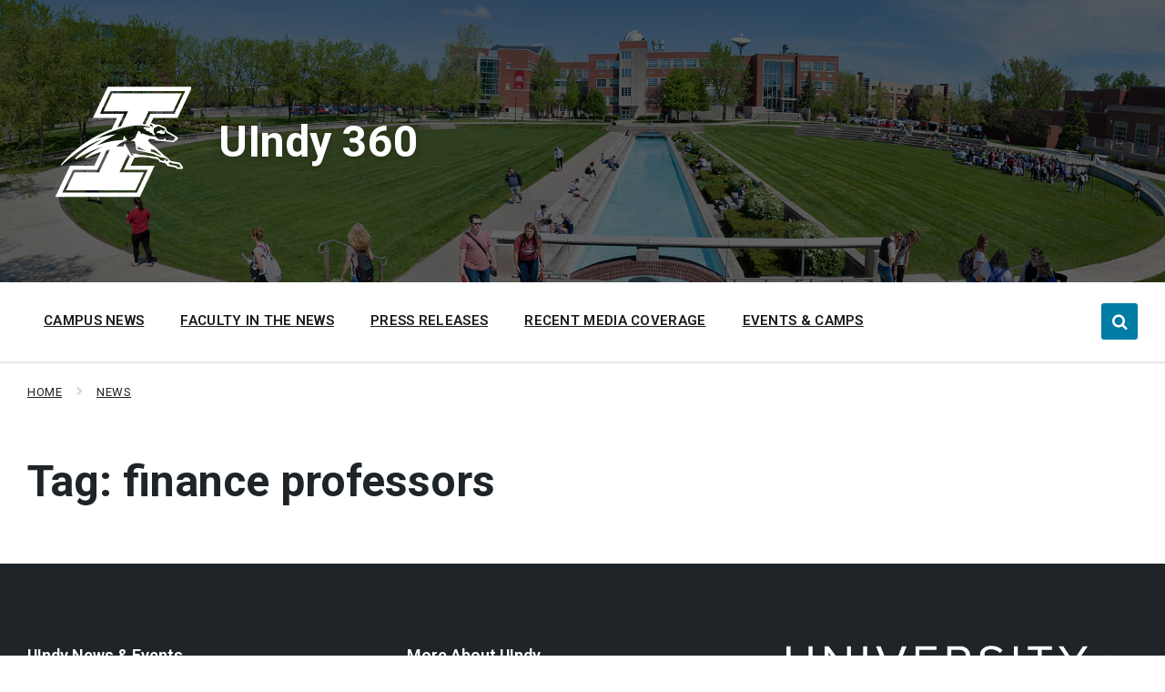

--- FILE ---
content_type: text/html; charset=UTF-8
request_url: https://news.uindy.edu/tag/finance-professors/
body_size: 103017
content:
<!DOCTYPE html>
<html dir="ltr" lang="en-US" prefix="og: https://ogp.me/ns#">
<head>
    <meta http-equiv="Content-Type" content="text/html; charset=UTF-8">
    <meta name="viewport" content="width=device-width, initial-scale=1.0">
    <link rel="pingback" href="https://news.uindy.edu/xmlrpc.php">
    
    <link href="https://uindy.edu/images/favicon/apple-icon-180x180.png" rel="apple-touch-icon" sizes="180x180">
    <link href="https://uindy.edu/images/favicon/android-icon-192x192.png" rel="icon" sizes="192x192" type="image/png">
    <link href="https://uindy.edu/images/favicon/favicon-96x96.png" rel="icon" sizes="96x96" type="image/png">
  
    <!-- Google Tag Manager -->
    <script>(function(w,d,s,l,i){w[l]=w[l]||[];w[l].push({'gtm.start':
    new Date().getTime(),event:'gtm.js'});var f=d.getElementsByTagName(s)[0],
    j=d.createElement(s),dl=l!='dataLayer'?'&l='+l:'';j.async=true;j.src=
    'https://www.googletagmanager.com/gtm.js?id='+i+dl;f.parentNode.insertBefore(j,f);
    })(window,document,'script','dataLayer','GTM-N5W67SH');</script>
    <!-- End Google Tag Manager -->
  
    <title>finance professors - UIndy 360</title>
	<style>img:is([sizes="auto" i], [sizes^="auto," i]) { contain-intrinsic-size: 3000px 1500px }</style>
	
		<!-- All in One SEO 4.8.7 - aioseo.com -->
	<meta name="robots" content="max-image-preview:large" />
	<link rel="canonical" href="https://news.uindy.edu/tag/finance-professors/" />
	<meta name="generator" content="All in One SEO (AIOSEO) 4.8.7" />
		<script type="application/ld+json" class="aioseo-schema">
			{"@context":"https:\/\/schema.org","@graph":[{"@type":"BreadcrumbList","@id":"https:\/\/news.uindy.edu\/tag\/finance-professors\/#breadcrumblist","itemListElement":[{"@type":"ListItem","@id":"https:\/\/news.uindy.edu#listItem","position":1,"name":"Home","item":"https:\/\/news.uindy.edu","nextItem":{"@type":"ListItem","@id":"https:\/\/news.uindy.edu\/tag\/finance-professors\/#listItem","name":"finance professors"}},{"@type":"ListItem","@id":"https:\/\/news.uindy.edu\/tag\/finance-professors\/#listItem","position":2,"name":"finance professors","previousItem":{"@type":"ListItem","@id":"https:\/\/news.uindy.edu#listItem","name":"Home"}}]},{"@type":"CollectionPage","@id":"https:\/\/news.uindy.edu\/tag\/finance-professors\/#collectionpage","url":"https:\/\/news.uindy.edu\/tag\/finance-professors\/","name":"finance professors - UIndy 360","inLanguage":"en-US","isPartOf":{"@id":"https:\/\/news.uindy.edu\/#website"},"breadcrumb":{"@id":"https:\/\/news.uindy.edu\/tag\/finance-professors\/#breadcrumblist"}},{"@type":"Organization","@id":"https:\/\/news.uindy.edu\/#organization","name":"UIndy 360","description":"The official news and events source for the University of Indianapolis","url":"https:\/\/news.uindy.edu\/","logo":{"@type":"ImageObject","url":"https:\/\/news.uindy.edu\/wp-content\/uploads\/2022\/07\/cropped-Flying-I-White-NoFill_150x150.png","@id":"https:\/\/news.uindy.edu\/tag\/finance-professors\/#organizationLogo","width":150,"height":150},"image":{"@id":"https:\/\/news.uindy.edu\/tag\/finance-professors\/#organizationLogo"}},{"@type":"WebSite","@id":"https:\/\/news.uindy.edu\/#website","url":"https:\/\/news.uindy.edu\/","name":"UIndy 360","description":"The official news and events source for the University of Indianapolis","inLanguage":"en-US","publisher":{"@id":"https:\/\/news.uindy.edu\/#organization"}}]}
		</script>
		<!-- All in One SEO -->

<link rel='dns-prefetch' href='//fonts.googleapis.com' />
<script type="text/javascript">
/* <![CDATA[ */
window._wpemojiSettings = {"baseUrl":"https:\/\/s.w.org\/images\/core\/emoji\/16.0.1\/72x72\/","ext":".png","svgUrl":"https:\/\/s.w.org\/images\/core\/emoji\/16.0.1\/svg\/","svgExt":".svg","source":{"concatemoji":"https:\/\/news.uindy.edu\/wp-includes\/js\/wp-emoji-release.min.js?ver=6.8.2"}};
/*! This file is auto-generated */
!function(s,n){var o,i,e;function c(e){try{var t={supportTests:e,timestamp:(new Date).valueOf()};sessionStorage.setItem(o,JSON.stringify(t))}catch(e){}}function p(e,t,n){e.clearRect(0,0,e.canvas.width,e.canvas.height),e.fillText(t,0,0);var t=new Uint32Array(e.getImageData(0,0,e.canvas.width,e.canvas.height).data),a=(e.clearRect(0,0,e.canvas.width,e.canvas.height),e.fillText(n,0,0),new Uint32Array(e.getImageData(0,0,e.canvas.width,e.canvas.height).data));return t.every(function(e,t){return e===a[t]})}function u(e,t){e.clearRect(0,0,e.canvas.width,e.canvas.height),e.fillText(t,0,0);for(var n=e.getImageData(16,16,1,1),a=0;a<n.data.length;a++)if(0!==n.data[a])return!1;return!0}function f(e,t,n,a){switch(t){case"flag":return n(e,"\ud83c\udff3\ufe0f\u200d\u26a7\ufe0f","\ud83c\udff3\ufe0f\u200b\u26a7\ufe0f")?!1:!n(e,"\ud83c\udde8\ud83c\uddf6","\ud83c\udde8\u200b\ud83c\uddf6")&&!n(e,"\ud83c\udff4\udb40\udc67\udb40\udc62\udb40\udc65\udb40\udc6e\udb40\udc67\udb40\udc7f","\ud83c\udff4\u200b\udb40\udc67\u200b\udb40\udc62\u200b\udb40\udc65\u200b\udb40\udc6e\u200b\udb40\udc67\u200b\udb40\udc7f");case"emoji":return!a(e,"\ud83e\udedf")}return!1}function g(e,t,n,a){var r="undefined"!=typeof WorkerGlobalScope&&self instanceof WorkerGlobalScope?new OffscreenCanvas(300,150):s.createElement("canvas"),o=r.getContext("2d",{willReadFrequently:!0}),i=(o.textBaseline="top",o.font="600 32px Arial",{});return e.forEach(function(e){i[e]=t(o,e,n,a)}),i}function t(e){var t=s.createElement("script");t.src=e,t.defer=!0,s.head.appendChild(t)}"undefined"!=typeof Promise&&(o="wpEmojiSettingsSupports",i=["flag","emoji"],n.supports={everything:!0,everythingExceptFlag:!0},e=new Promise(function(e){s.addEventListener("DOMContentLoaded",e,{once:!0})}),new Promise(function(t){var n=function(){try{var e=JSON.parse(sessionStorage.getItem(o));if("object"==typeof e&&"number"==typeof e.timestamp&&(new Date).valueOf()<e.timestamp+604800&&"object"==typeof e.supportTests)return e.supportTests}catch(e){}return null}();if(!n){if("undefined"!=typeof Worker&&"undefined"!=typeof OffscreenCanvas&&"undefined"!=typeof URL&&URL.createObjectURL&&"undefined"!=typeof Blob)try{var e="postMessage("+g.toString()+"("+[JSON.stringify(i),f.toString(),p.toString(),u.toString()].join(",")+"));",a=new Blob([e],{type:"text/javascript"}),r=new Worker(URL.createObjectURL(a),{name:"wpTestEmojiSupports"});return void(r.onmessage=function(e){c(n=e.data),r.terminate(),t(n)})}catch(e){}c(n=g(i,f,p,u))}t(n)}).then(function(e){for(var t in e)n.supports[t]=e[t],n.supports.everything=n.supports.everything&&n.supports[t],"flag"!==t&&(n.supports.everythingExceptFlag=n.supports.everythingExceptFlag&&n.supports[t]);n.supports.everythingExceptFlag=n.supports.everythingExceptFlag&&!n.supports.flag,n.DOMReady=!1,n.readyCallback=function(){n.DOMReady=!0}}).then(function(){return e}).then(function(){var e;n.supports.everything||(n.readyCallback(),(e=n.source||{}).concatemoji?t(e.concatemoji):e.wpemoji&&e.twemoji&&(t(e.twemoji),t(e.wpemoji)))}))}((window,document),window._wpemojiSettings);
/* ]]> */
</script>
<style id='wp-emoji-styles-inline-css' type='text/css'>

	img.wp-smiley, img.emoji {
		display: inline !important;
		border: none !important;
		box-shadow: none !important;
		height: 1em !important;
		width: 1em !important;
		margin: 0 0.07em !important;
		vertical-align: -0.1em !important;
		background: none !important;
		padding: 0 !important;
	}
</style>
<link rel='stylesheet' id='wp-block-library-css' href='https://news.uindy.edu/wp-includes/css/dist/block-library/style.min.css?ver=6.8.2' type='text/css' media='all' />
<style id='classic-theme-styles-inline-css' type='text/css'>
/*! This file is auto-generated */
.wp-block-button__link{color:#fff;background-color:#32373c;border-radius:9999px;box-shadow:none;text-decoration:none;padding:calc(.667em + 2px) calc(1.333em + 2px);font-size:1.125em}.wp-block-file__button{background:#32373c;color:#fff;text-decoration:none}
</style>
<style id='powerpress-player-block-style-inline-css' type='text/css'>


</style>
<style id='global-styles-inline-css' type='text/css'>
:root{--wp--preset--aspect-ratio--square: 1;--wp--preset--aspect-ratio--4-3: 4/3;--wp--preset--aspect-ratio--3-4: 3/4;--wp--preset--aspect-ratio--3-2: 3/2;--wp--preset--aspect-ratio--2-3: 2/3;--wp--preset--aspect-ratio--16-9: 16/9;--wp--preset--aspect-ratio--9-16: 9/16;--wp--preset--color--black: #000000;--wp--preset--color--cyan-bluish-gray: #abb8c3;--wp--preset--color--white: #ffffff;--wp--preset--color--pale-pink: #f78da7;--wp--preset--color--vivid-red: #cf2e2e;--wp--preset--color--luminous-vivid-orange: #ff6900;--wp--preset--color--luminous-vivid-amber: #fcb900;--wp--preset--color--light-green-cyan: #7bdcb5;--wp--preset--color--vivid-green-cyan: #00d084;--wp--preset--color--pale-cyan-blue: #8ed1fc;--wp--preset--color--vivid-cyan-blue: #0693e3;--wp--preset--color--vivid-purple: #9b51e0;--wp--preset--gradient--vivid-cyan-blue-to-vivid-purple: linear-gradient(135deg,rgba(6,147,227,1) 0%,rgb(155,81,224) 100%);--wp--preset--gradient--light-green-cyan-to-vivid-green-cyan: linear-gradient(135deg,rgb(122,220,180) 0%,rgb(0,208,130) 100%);--wp--preset--gradient--luminous-vivid-amber-to-luminous-vivid-orange: linear-gradient(135deg,rgba(252,185,0,1) 0%,rgba(255,105,0,1) 100%);--wp--preset--gradient--luminous-vivid-orange-to-vivid-red: linear-gradient(135deg,rgba(255,105,0,1) 0%,rgb(207,46,46) 100%);--wp--preset--gradient--very-light-gray-to-cyan-bluish-gray: linear-gradient(135deg,rgb(238,238,238) 0%,rgb(169,184,195) 100%);--wp--preset--gradient--cool-to-warm-spectrum: linear-gradient(135deg,rgb(74,234,220) 0%,rgb(151,120,209) 20%,rgb(207,42,186) 40%,rgb(238,44,130) 60%,rgb(251,105,98) 80%,rgb(254,248,76) 100%);--wp--preset--gradient--blush-light-purple: linear-gradient(135deg,rgb(255,206,236) 0%,rgb(152,150,240) 100%);--wp--preset--gradient--blush-bordeaux: linear-gradient(135deg,rgb(254,205,165) 0%,rgb(254,45,45) 50%,rgb(107,0,62) 100%);--wp--preset--gradient--luminous-dusk: linear-gradient(135deg,rgb(255,203,112) 0%,rgb(199,81,192) 50%,rgb(65,88,208) 100%);--wp--preset--gradient--pale-ocean: linear-gradient(135deg,rgb(255,245,203) 0%,rgb(182,227,212) 50%,rgb(51,167,181) 100%);--wp--preset--gradient--electric-grass: linear-gradient(135deg,rgb(202,248,128) 0%,rgb(113,206,126) 100%);--wp--preset--gradient--midnight: linear-gradient(135deg,rgb(2,3,129) 0%,rgb(40,116,252) 100%);--wp--preset--font-size--small: 13px;--wp--preset--font-size--medium: 20px;--wp--preset--font-size--large: 36px;--wp--preset--font-size--x-large: 42px;--wp--preset--spacing--20: 0.44rem;--wp--preset--spacing--30: 0.67rem;--wp--preset--spacing--40: 1rem;--wp--preset--spacing--50: 1.5rem;--wp--preset--spacing--60: 2.25rem;--wp--preset--spacing--70: 3.38rem;--wp--preset--spacing--80: 5.06rem;--wp--preset--shadow--natural: 6px 6px 9px rgba(0, 0, 0, 0.2);--wp--preset--shadow--deep: 12px 12px 50px rgba(0, 0, 0, 0.4);--wp--preset--shadow--sharp: 6px 6px 0px rgba(0, 0, 0, 0.2);--wp--preset--shadow--outlined: 6px 6px 0px -3px rgba(255, 255, 255, 1), 6px 6px rgba(0, 0, 0, 1);--wp--preset--shadow--crisp: 6px 6px 0px rgba(0, 0, 0, 1);}:where(.is-layout-flex){gap: 0.5em;}:where(.is-layout-grid){gap: 0.5em;}body .is-layout-flex{display: flex;}.is-layout-flex{flex-wrap: wrap;align-items: center;}.is-layout-flex > :is(*, div){margin: 0;}body .is-layout-grid{display: grid;}.is-layout-grid > :is(*, div){margin: 0;}:where(.wp-block-columns.is-layout-flex){gap: 2em;}:where(.wp-block-columns.is-layout-grid){gap: 2em;}:where(.wp-block-post-template.is-layout-flex){gap: 1.25em;}:where(.wp-block-post-template.is-layout-grid){gap: 1.25em;}.has-black-color{color: var(--wp--preset--color--black) !important;}.has-cyan-bluish-gray-color{color: var(--wp--preset--color--cyan-bluish-gray) !important;}.has-white-color{color: var(--wp--preset--color--white) !important;}.has-pale-pink-color{color: var(--wp--preset--color--pale-pink) !important;}.has-vivid-red-color{color: var(--wp--preset--color--vivid-red) !important;}.has-luminous-vivid-orange-color{color: var(--wp--preset--color--luminous-vivid-orange) !important;}.has-luminous-vivid-amber-color{color: var(--wp--preset--color--luminous-vivid-amber) !important;}.has-light-green-cyan-color{color: var(--wp--preset--color--light-green-cyan) !important;}.has-vivid-green-cyan-color{color: var(--wp--preset--color--vivid-green-cyan) !important;}.has-pale-cyan-blue-color{color: var(--wp--preset--color--pale-cyan-blue) !important;}.has-vivid-cyan-blue-color{color: var(--wp--preset--color--vivid-cyan-blue) !important;}.has-vivid-purple-color{color: var(--wp--preset--color--vivid-purple) !important;}.has-black-background-color{background-color: var(--wp--preset--color--black) !important;}.has-cyan-bluish-gray-background-color{background-color: var(--wp--preset--color--cyan-bluish-gray) !important;}.has-white-background-color{background-color: var(--wp--preset--color--white) !important;}.has-pale-pink-background-color{background-color: var(--wp--preset--color--pale-pink) !important;}.has-vivid-red-background-color{background-color: var(--wp--preset--color--vivid-red) !important;}.has-luminous-vivid-orange-background-color{background-color: var(--wp--preset--color--luminous-vivid-orange) !important;}.has-luminous-vivid-amber-background-color{background-color: var(--wp--preset--color--luminous-vivid-amber) !important;}.has-light-green-cyan-background-color{background-color: var(--wp--preset--color--light-green-cyan) !important;}.has-vivid-green-cyan-background-color{background-color: var(--wp--preset--color--vivid-green-cyan) !important;}.has-pale-cyan-blue-background-color{background-color: var(--wp--preset--color--pale-cyan-blue) !important;}.has-vivid-cyan-blue-background-color{background-color: var(--wp--preset--color--vivid-cyan-blue) !important;}.has-vivid-purple-background-color{background-color: var(--wp--preset--color--vivid-purple) !important;}.has-black-border-color{border-color: var(--wp--preset--color--black) !important;}.has-cyan-bluish-gray-border-color{border-color: var(--wp--preset--color--cyan-bluish-gray) !important;}.has-white-border-color{border-color: var(--wp--preset--color--white) !important;}.has-pale-pink-border-color{border-color: var(--wp--preset--color--pale-pink) !important;}.has-vivid-red-border-color{border-color: var(--wp--preset--color--vivid-red) !important;}.has-luminous-vivid-orange-border-color{border-color: var(--wp--preset--color--luminous-vivid-orange) !important;}.has-luminous-vivid-amber-border-color{border-color: var(--wp--preset--color--luminous-vivid-amber) !important;}.has-light-green-cyan-border-color{border-color: var(--wp--preset--color--light-green-cyan) !important;}.has-vivid-green-cyan-border-color{border-color: var(--wp--preset--color--vivid-green-cyan) !important;}.has-pale-cyan-blue-border-color{border-color: var(--wp--preset--color--pale-cyan-blue) !important;}.has-vivid-cyan-blue-border-color{border-color: var(--wp--preset--color--vivid-cyan-blue) !important;}.has-vivid-purple-border-color{border-color: var(--wp--preset--color--vivid-purple) !important;}.has-vivid-cyan-blue-to-vivid-purple-gradient-background{background: var(--wp--preset--gradient--vivid-cyan-blue-to-vivid-purple) !important;}.has-light-green-cyan-to-vivid-green-cyan-gradient-background{background: var(--wp--preset--gradient--light-green-cyan-to-vivid-green-cyan) !important;}.has-luminous-vivid-amber-to-luminous-vivid-orange-gradient-background{background: var(--wp--preset--gradient--luminous-vivid-amber-to-luminous-vivid-orange) !important;}.has-luminous-vivid-orange-to-vivid-red-gradient-background{background: var(--wp--preset--gradient--luminous-vivid-orange-to-vivid-red) !important;}.has-very-light-gray-to-cyan-bluish-gray-gradient-background{background: var(--wp--preset--gradient--very-light-gray-to-cyan-bluish-gray) !important;}.has-cool-to-warm-spectrum-gradient-background{background: var(--wp--preset--gradient--cool-to-warm-spectrum) !important;}.has-blush-light-purple-gradient-background{background: var(--wp--preset--gradient--blush-light-purple) !important;}.has-blush-bordeaux-gradient-background{background: var(--wp--preset--gradient--blush-bordeaux) !important;}.has-luminous-dusk-gradient-background{background: var(--wp--preset--gradient--luminous-dusk) !important;}.has-pale-ocean-gradient-background{background: var(--wp--preset--gradient--pale-ocean) !important;}.has-electric-grass-gradient-background{background: var(--wp--preset--gradient--electric-grass) !important;}.has-midnight-gradient-background{background: var(--wp--preset--gradient--midnight) !important;}.has-small-font-size{font-size: var(--wp--preset--font-size--small) !important;}.has-medium-font-size{font-size: var(--wp--preset--font-size--medium) !important;}.has-large-font-size{font-size: var(--wp--preset--font-size--large) !important;}.has-x-large-font-size{font-size: var(--wp--preset--font-size--x-large) !important;}
:where(.wp-block-post-template.is-layout-flex){gap: 1.25em;}:where(.wp-block-post-template.is-layout-grid){gap: 1.25em;}
:where(.wp-block-columns.is-layout-flex){gap: 2em;}:where(.wp-block-columns.is-layout-grid){gap: 2em;}
:root :where(.wp-block-pullquote){font-size: 1.5em;line-height: 1.6;}
</style>
<link rel='stylesheet' id='ye_dynamic-css' href='https://news.uindy.edu/wp-content/plugins/youtube-embed/css/main.min.css?ver=5.4' type='text/css' media='all' />
<link rel='stylesheet' id='parent-style-css' href='https://news.uindy.edu/wp-content/themes/pressville/style.css?ver=6.8.2' type='text/css' media='all' />
<link rel='stylesheet' id='lsvr-pressville-main-style-css' href='https://news.uindy.edu/wp-content/themes/pressville-child/style.css?ver=2.6.7' type='text/css' media='all' />
<link rel='stylesheet' id='lsvr-pressville-general-style-css' href='https://news.uindy.edu/wp-content/themes/pressville/assets/css/general.css?ver=2.6.7' type='text/css' media='all' />
<style id='lsvr-pressville-general-style-inline-css' type='text/css'>
body, input, textarea, select, button, .is-primary-font, #cancel-comment-reply-link, .lsvr_listing-map__infobox { font-family: 'Roboto', Arial, sans-serif; }
html, body { font-size: 16px; }
@media ( min-width: 1200px ) { .header-titlebar__logo { max-width: 150px; } } .header-titlebar__logo { max-width: 150px; }
</style>
<link rel='stylesheet' id='lsvr-pressville-google-fonts-css' href='//fonts.googleapis.com/css?family=Roboto%3A400%2C400italic%2C600%2C600italic%2C700%2C700italic&#038;ver=6.8.2' type='text/css' media='all' />
<link rel='stylesheet' id='lsvr-pressville-color-scheme-css' href='https://news.uindy.edu/wp-content/themes/pressville/assets/css/skins/default.css?ver=2.6.7' type='text/css' media='all' />
<style id='lsvr-pressville-color-scheme-inline-css' type='text/css'>
body { color: #1a1a1a; }a { color: #007da4; }abbr { border-color: #1a1a1a; }input, select, textarea { color: #1a1a1a; }.c-alert-message { background-color: rgba( 0, 125, 164, 0.25 ); }.c-alert-message:before { color: #007da4; }.c-arrow-button__icon { color: #b20a38; }.c-button { color: #007da4; border-color: rgba( 0, 125, 164, 0.6 ); }.c-button:hover { border-color: #007da4; }.c-button:active { border-color: rgba( 0, 125, 164, 0.5 ); }.c-search-form__button { color: #b20a38; }.header-topbar { background-color: #b20a38; }@media ( min-width: 992px ) {.header-menu-primary__item-link--level-0 { color: #1a1a1a; }.current-menu-ancestor .header-menu-primary__item-link--level-0,.current-menu-item .header-menu-primary__item-link--level-0 { color: #007da4; }.current-menu-ancestor .header-menu-primary__item-link--level-0:before,.current-menu-item .header-menu-primary__item-link--level-0:before { background-color: #007da4; }.header-menu-primary__item--dropdown .header-menu-primary__item-link { color: #1a1a1a; }.header-menu-primary__item--dropdown .header-menu-primary__item-link:hover { color: #007da4; }.header-menu-primary__item--dropdown .header-menu-primary__item--level-1.current-menu-ancestor > .header-menu-primary__item-link,.header-menu-primary__item--dropdown .current-menu-item > .header-menu-primary__item-link { background-color: rgba( 0, 125, 164, 0.2 ); }.header-menu-primary__item--megamenu .header-menu-primary__item-link { color: #1a1a1a; }.header-menu-primary__item--megamenu .header-menu-primary__item-link:hover { color: #007da4; }.header-menu-primary__item--megamenu .header-menu-primary__item-link--level-1 { color: #b20a38; }.header-menu-primary__item--megamenu .header-menu-primary__submenu--level-1 .current-menu-item > .header-menu-primary__item-link { background-color: rgba( 0, 125, 164, 0.2 ); }}.header-search__toggle { background-color: #007da4; }.header-search__submit { color: #b20a38; }.header-search__filter-label--active { background-color: #007da4; }.header-languages-mobile__item--active .header-languages-mobile__item-link { color: #007da4; }.header-languages-mobile__toggle { background-color: #007da4; }.header-languages-mobile__toggle:before { border-bottom-color: #007da4; }.header-mobile-toggle { background-color: #b20a38; }.post-archive-categories__icon { color: #007da4; }.post-archive-categories__item:before { background-color: #1a1a1a; }.post-archive-categories__item-link { color: #b20a38; }.post-archive-filter__option--datepicker:after { color: #b20a38; }.post-archive-filter__submit-button { background-color: #007da4; }.post-archive-filter__reset-button { color: #b20a38; }.post__category-link,.post__meta-author-link,.post__meta-location .post__location-link { color: #007da4; }.post-password-form input[type="submit"] { background-color: #b20a38; }.post__tags .post__term-link { color: #b20a38; border-color: rgba( 178, 10, 56, 0.4 ); }.post__tags .post__term-link:hover { background-color: #b20a38; }.post-comments__list .comment-reply-link { color: #007da4; border-color: rgba( 0, 125, 164, 0.6 ); }.post-comments__list .comment-reply-link:hover { border-color: #007da4; }.post-comments__list .comment-reply-link:active { border-color: rgba( 0, 125, 164, 0.5 ); }.comment-form .submit { background-color: #b20a38; }.post-pagination__item-link,.post-pagination__number-link { color: #b20a38; }.post-pagination__number-link:hover { background-color: #007da4;  }.navigation.pagination a { color: #b20a38; }.navigation.pagination .page-numbers.current,.navigation.pagination .page-numbers:not( .next ):not( .prev ):not( .dots ):hover { background-color: #007da4; }.blog-post-archive .post__title-link { color: #b20a38; }.blog-post-archive--grid .post__categories-link { color: rgba( 178, 10, 56, 0.8 ); }.blog-post-archive--grid .has-post-thumbnail:hover .post__bg { background-color: rgba( 0, 125, 164, 0.65 ); }.lsvr_listing-map__infobox-title-link { color: #b20a38; }.lsvr_listing-map__marker-inner { background-color: #b20a38; border-color: #b20a38; }.lsvr_listing-map__marker-inner:before { border-top-color: #b20a38; }.lsvr_listing-post-archive--default .post__title-link { color: #b20a38; }.lsvr_listing-post-archive--grid  .post__meta { background-color: rgba( 0, 125, 164, 0.9 ); }.lsvr_listing-post-single .post__social-link:hover { background-color: #007da4; }.lsvr_listing-post-single .post__contact-item-icon:before { color: #007da4; }.lsvr_listing-post-single .post__contact-item a { color: #b20a38; }.lsvr_listing-post-single .post__addressmap { background-color: #007da4; }.lsvr_listing-post-single .post__address:before { color: #007da4; }.lsvr_event-post-archive--default .post__title-link { color: #b20a38; }.lsvr_event-post-archive--grid .post__date { background-color: rgba( 0, 125, 164, 0.9 ); }.lsvr_event-post-archive--grid .post.has-post-thumbnail:hover .post__bg { background-color: rgba( 0, 125, 164, 0.4 ); }.lsvr_event-post-archive--timeline .post__inner:before { background-color: #007da4; }.lsvr_event-post-archive--timeline .post__title-link { color: #b20a38; }.lsvr_event-post-single .post__status { background-color: rgba( 0, 125, 164, 0.2 ); }.lsvr_event-post-single .post__status:before { color: rgba( 0, 125, 164, 0.4 ); }.lsvr_event-post-single .post__info-item-icon:before { color: #007da4; }.lsvr_gallery-post-archive--default .post__title-link { color: #b20a38; }.lsvr_gallery-post-archive--grid .post:hover .post__bg { background-color: rgba( 0, 125, 164, 0.4 ); }.lsvr_document-post-archive--default .post__title-link { color: #b20a38; }.lsvr_document-post-archive--categorized-attachments .post-tree__item-icon--folder { color: #b20a38; }.lsvr_document-post-archive--categorized-attachments .post-tree__item-toggle-icon { color: #b20a38; }.lsvr_document-post-single .post__meta-item:before { color: #007da4; }.lsvr_person-post-page .post__social-link:hover { background-color: #007da4; }.lsvr_person-post-page .post__contact-item-icon { color: #007da4; }.lsvr_person-post-page .post__contact-item > a { color: #b20a38; }.lsvr_person-post-archive .post__title-link { color: #b20a38; }.lsvr_person-post-archive .post__subtitle { color: #007da4; }.lsvr_person-post-single .post__subtitle { color: #007da4; }.search-results-page__item-title-link { color: #b20a38; }.back-to-top__link { background-color: #007da4; }.widget__title { color: #1a1a1a; }.widget__more-link { color: #007da4; border-color: rgba( 0, 125, 164, 0.6 ); }.widget__more-link:hover { border-color: rgba( 0, 125, 164, 1 ); }.widget__more-link:active { border-color: rgba( 0, 125, 164, 0.5 ); }.lsvr-pressville-weather-widget__time-title,.lsvr-pressville-weather-widget__weather-item-title { color: #b20a38; }.lsvr-pressville-weather-widget__weather-item-icon { color: #007da4; }.lsvr-post-featured-widget__title-link { color: #b20a38; }.lsvr-post-featured-widget__category-link { color: #007da4; }.lsvr_notice-list-widget__item-title-link { color: #b20a38; }.lsvr_notice-list-widget__item-category-link { color: #007da4; }.lsvr_listing-list-widget__item-title-link { color: #b20a38; }.lsvr_listing-featured-widget__title-link { color: #b20a38; }.lsvr_event-list-widget__item-title-link { color: #b20a38; }.lsvr_event-list-widget__item-date-month { background-color: #b20a38; }.lsvr_event-calendar-widget__nav-btn { color: #b20a38; }.lsvr_event-calendar-widget__day--has-events > .lsvr_event-calendar-widget__day-cell:after { background-color: #007da4; }.lsvr_event-calendar-widget__day--current > .lsvr_event-calendar-widget__day-cell { color: #b20a38; }.lsvr_event-featured-widget__title-link { color: #b20a38; }.lsvr_event-filter-widget__option--datepicker:after { color: #b20a38; }.lsvr_event-filter-widget__submit-button { background-color: #007da4; }.lsvr_gallery-list-widget__item-title-link { color: #b20a38; }.lsvr_gallery-featured-widget__title-link { color: #b20a38; }.lsvr_document-list-widget__item-title-link { color: #b20a38; }.lsvr_document-featured-widget__title-link { color: #b20a38; }.lsvr_person-list-widget__item-title-link { color: #b20a38; }.lsvr_person-list-widget__item-subtitle { color: #007da4; }.lsvr_person-list-widget__item-social-link:hover { background-color: #007da4; }.lsvr_person-featured-widget__title-link { color: #b20a38; }.lsvr_person-featured-widget__subtitle { color: #007da4; }.lsvr_person-featured-widget__social-link:hover { background-color: #007da4; }.widget_display_search .button { color: #007da4; border-color: rgba( 0, 125, 164, 0.6 ); }.widget_display_search .button:hover { border-color: #007da4; }.widget_display_search .button:active { border-color: rgba( 0, 125, 164, 0.5 ); }.bbp_widget_login .bbp-submit-wrapper .button { color: #007da4; border-color: rgba( 0, 125, 164, 0.6 ); }.bbp_widget_login .bbp-submit-wrapper .button:hover { border-color: #007da4; }.bbp_widget_login .bbp-submit-wrapper .button:active { border-color: rgba( 0, 125, 164, 0.5 ); }.lsvr-pressville-post-grid__post-event-date { background-color: rgba( 0, 125, 164, 0.9 ); }.lsvr-pressville-post-grid__post-badge { background-color: rgba( 0, 125, 164, 0.9 ); }.lsvr-pressville-post-grid__post.has-post-thumbnail:hover .lsvr-pressville-post-grid__post-bg { background-color: rgba( 0, 125, 164, 0.5 ); }.lsvr-pressville-sitemap__item-link--level-0 { color: #b20a38; }.lsvr-pressville-sitemap__toggle { color: #007da4; }.lsvr-button { color: #007da4; border-color: rgba( 0, 125, 164, 0.6 ); }.lsvr-button:hover { border-color: #007da4; }.lsvr-button:active { border-color: rgba( 0, 125, 164, 0.5 ); }.lsvr-cta__button-link { color: #007da4; border-color: rgba( 0, 125, 164, 0.6 ); }.lsvr-cta__button-link:hover { border-color: #007da4; }.lsvr-cta__button-link:active { border-color: rgba( 0, 125, 164, 0.5 ); }.lsvr-pricing-table__title { background-color: #007da4; }.lsvr-pricing-table__price-value { color: #b20a38; }.lsvr-pricing-table__button-link { color: #007da4; border-color: rgba( 0, 125, 164, 0.6 ); }.lsvr-pricing-table__button-link:hover { border-color: #007da4; }.lsvr-pricing-table__button-link:active { border-color: rgba( 0, 125, 164, 0.5 ); }.lsvr-counter__number { color: #b20a38; }.lsvr-feature__icon { color: #b20a38; }.lsvr-progress-bar__bar-inner { background-color: #b20a38; }.bbp-submit-wrapper button { border-color: #b20a38; background-color: #b20a38; }div.bbp-template-notice,div.bbp-template-notice.info { background-color: rgba( 0, 125, 164, 0.25 ); }div.bbp-template-notice:before,div.bbp-template-notice.info:before { color: #007da4; }div.bbp-template-notice p { color: #1a1a1a; }div.bbp-template-notice a { color: #007da4; }div.bbp-template-notice a:hover { color: #007da4; }#bbpress-forums .bbp-reply-content #subscription-toggle a { color: #b20a38; }#bbpress-forums .bbp-pagination-links .page-numbers.current { background-color: #b20a38; }#bbpress-forums #bbp-your-profile fieldset input,#bbpress-forums #bbp-your-profile fieldset textarea { color: #1a1a1a; }#bbpress-forums #bbp-your-profile #bbp_user_edit_submit { border-color: #b20a38; background-color: #b20a38; }.lsvr-datepicker .ui-datepicker-prev,.lsvr-datepicker .ui-datepicker-next { color: #b20a38; }.lsvr-datepicker th { color: #007da4; }.lsvr-datepicker td a { color: #1a1a1a; }.lsvr-datepicker .ui-state-active { color: #b20a38; }@media ( max-width: 991px ) {.header-topbar { background-color: #f6f5f5; }.header-menu-secondary__list a { color: #b20a38; }.header-menu-primary__item-link { color: #1a1a1a; }.header-menu-primary__item-link--level-0 { color: #1a1a1a; }.header-menu-primary__submenu-toggle-icon--active { color: #007da4; }}
</style>
<script type="text/javascript" src="https://news.uindy.edu/wp-includes/js/jquery/jquery.min.js?ver=3.7.1" id="jquery-core-js"></script>
<script type="text/javascript" src="https://news.uindy.edu/wp-includes/js/jquery/jquery-migrate.min.js?ver=3.4.1" id="jquery-migrate-js"></script>
<script type="text/javascript" id="lsvr-events-scripts-js-extra">
/* <![CDATA[ */
var lsvr_events_ajax_var = {"url":"https:\/\/news.uindy.edu\/wp-admin\/admin-ajax.php","nonce":"cc6d997381"};
/* ]]> */
</script>
<script type="text/javascript" src="https://news.uindy.edu/wp-content/plugins/lsvr-events/assets/js/lsvr-events.min.js?ver=1.9.6" id="lsvr-events-scripts-js"></script>
<script type="text/javascript" id="lsvr-pressville-toolkit-weather-widget-js-extra">
/* <![CDATA[ */
var lsvr_pressville_toolkit_ajax_weather_widget_var = {"url":"https:\/\/news.uindy.edu\/wp-admin\/admin-ajax.php","nonce":"00d8f44aac"};
/* ]]> */
</script>
<script type="text/javascript" src="https://news.uindy.edu/wp-content/plugins/lsvr-pressville-toolkit/assets/js/lsvr-pressville-toolkit-weather-widget.min.js?ver=1.9.8" id="lsvr-pressville-toolkit-weather-widget-js"></script>
<script type="text/javascript" src="https://news.uindy.edu/wp-content/plugins/wpo365-login/apps/dist/pintra-redirect.js?ver=38.0" id="pintraredirectjs-js" async></script>
<link rel="https://api.w.org/" href="https://news.uindy.edu/wp-json/" /><link rel="alternate" title="JSON" type="application/json" href="https://news.uindy.edu/wp-json/wp/v2/tags/572" /><link rel="EditURI" type="application/rsd+xml" title="RSD" href="https://news.uindy.edu/xmlrpc.php?rsd" />

            <script type="text/javascript"><!--
                                function powerpress_pinw(pinw_url){window.open(pinw_url, 'PowerPressPlayer','toolbar=0,status=0,resizable=1,width=460,height=320');	return false;}
                //-->

                // tabnab protection
                window.addEventListener('load', function () {
                    // make all links have rel="noopener noreferrer"
                    document.querySelectorAll('a[target="_blank"]').forEach(link => {
                        link.setAttribute('rel', 'noopener noreferrer');
                    });
                });
            </script>
            <link rel="icon" href="https://news.uindy.edu/wp-content/uploads/2023/03/cropped-favicon-32x32.png" sizes="32x32" />
<link rel="icon" href="https://news.uindy.edu/wp-content/uploads/2023/03/cropped-favicon-192x192.png" sizes="192x192" />
<link rel="apple-touch-icon" href="https://news.uindy.edu/wp-content/uploads/2023/03/cropped-favicon-180x180.png" />
<meta name="msapplication-TileImage" content="https://news.uindy.edu/wp-content/uploads/2023/03/cropped-favicon-270x270.png" />
		<style type="text/css" id="wp-custom-css">
			/* NEW CSS */
.eig-popup .icon-view
{display: none;}

.header-search__filter {
	display: none;
}

input[type="checkbox"], input[type="radio"] {
    width: 80%;
    border: 0;
    position: absolute;
    height: 10px;
    outline-offset: 0.4em;
}

.header-search__filter-checkbox {
		appearance: none;
		-webkit-appearance: none;
	  display: block !important;
}

.post-pagination__number--active .post-pagination__number-link, .post-pagination__number-link:hover {
    color: #FFF;
    background-color: rgb(38 120 171);
}

.post-archive-filter__input {
	 width: 200px;
   padding: 8px 5px !important;
}

mark {
   width: 100%;
	 height: 100px;
   opacity: 1 !important;
   padding: .5em;
   text-align: center;
   font-size: 25px;
   background-color: #fff200;         
   display: flex !important;
   justify-content: space-around;
   align-items: center;
   font-family: 'Roboto', sans-serif;
   border: 1px solid #eee;
}

mark strong {
   font-weight: 600;
}

mark:focus-visible {
   outline: 2px solid #1a1a1a;
}

*:focus,
.category article.post:focus-within {
	outline-offset: 0.2em;
  outline: 3px dashed #FF0000 !important;
}

li.post-navigation__prev:focus-within,
li.post-navigation__next:focus-within {
    outline: 3px dashed red;
    outline-offset: 0.2em;
    width: auto;
}

.custom-html-widget:focus-within,
.lsvr_event-featured-widget .widget__content:focus-within,
.lsvr_event-list-widget__item:focus-within
{
	  outline: 3px dashed red;
    outline-offset: 0.2em;
}

/* .post:focus-within:not(.post__location-link:focus) {
    outline: 0 !important;
} */

.sidebar__inner .widget_text .textwidget:not(.custom-html-widget), .sidebar__inner .widget_rotatingtweets_widget, .sidebar__inner .widget_rss, .sidebar__inner .widget_sp_image-description {
	padding: 15px !important;
}

.lsvr_event-featured-widget__location {
    display: inline-block;
}

.widget__more-link,
.post__term-link,
.breadcrumbs__link {
	text-decoration:  underline !important;
}

.lsvr_event-list-widget .widget__content,
.lsvr_event-locations-widget .widget__content {
	padding: 15px !important;
}

.lsvr_event-featured-widget__title {
	margin: 0;
	color:#a51c35;
	text-decoration-color: #a51c35 !important;
	font-weight: bold;
}

.lsvr_event-featured-widget .widget__content {
	padding: 0;
}

.lsvr_event-featured-widget__content-inner,
.lsvr_event-featured-widget__content-inner-post-meta {
	padding: 15px !important;
	padding-top: 0 !important;
}

.lsvr_event-featured-widget__content-inner {
	padding-top: 15px !important;
}

.lsvr_event-featured-widget__thumb-link {
	color:#a51c35;
	text-decoration-color: #a51c35 !important;
}

.lsvr_event-list-widget__item-title {
	font-weight: bold !important;
	color: #a51c35;
}

.lsvr_event-list-widget__item-title {
	font-weight: bold !important;
	color: #a51c35;
  text-decoration-color: #a51c35;
}

.lsvr_event-post-archive--default .post:focus-within {	
   outline-offset: 0.2em;
   outline: 3px dashed #FF0000 !important;
}

a.post__category-link,
a.lsvr-pressville-post-grid__more-link {
    text-decoration: underline !important;
}

/* .post__location-link:focus-within:not(.post:focus-within) {
    outline: 0 !important;
} */

a.post__title-link:focus + .post_meta:focus-visible {
    outline: 0 !important;
}

.lsvr_event-post-archive--default .post:focus-within .post__location-link:focus {
	 outline:0;
}

.post__location-link:focus-visible {
	 outline-offset: 0.4em;
   outline: 3px dashed #FF0000 !important;
} 

.header-titlebar {
	padding: 80px 0 80px 0;
}

.header-titlebar__title-link {
	display: flex;
	align-items: center;
}

.header_tagline {
	padding-left: 30px;
}

.header-titlebar__title {
  color: #fff;
}

.lsvr-grid__col a:focus {
	z-index: 99 !important;
}

.navigation.pagination .page-numbers:not(.dots):not(.current) {
	text-decoration: underline;
}

.dots,
.current {
	text-decoration: none !important;
}

.lsvr-pressville-post-grid__post
 {
  /*border: 1px solid #e5e5e5;*/
	border: 1px solid #d3d3d3 !important;
}

.post-navigation__list a,
.header-menu-primary__item-link--level-0 {
	text-decoration: underline;
}

.post-navigation__prev span,
.post-navigation__next span {
	color: #1a1a1a;
  font-weight: bold;
  font-size: 15px !important;
  margin-bottom: 15px !important;
}

.post-navigation__prev h2,
.post-navigation__next h2 {
  margin-top: 15px;
  color: #00607d;
}

.lsvr_event-post-archive--default .post__content,
.post__meta {
   padding: 15px;
}

.lsvr_event-post-archive--default .post__content {
   padding-bottom: 0;
}

.post__meta {
   font-size: 15px;
}

.lsvr_event-post-archive--default .post__title-link {
	 text-decoration: none !important;
}

.lsvr_event-post-archive--default .post__title {
	text-decoration: underline;
  color: #a51c35;
}

/*.post__meta-location .post__location-link {
	//font-weight: bold
}*/

.lsvr_event-post-archive--default .post__date {
  margin: 0 0 15px 0;
  font-size: 0.875em;
  font-weight: bold;
  letter-spacing: 0.04em;
  text-transform: uppercase;
  color: #1a1a1a;
}

div.sidebar__inner .widget_rotatingtweets_widget {
	color: #1a1a1a !important;
}

.footer-widget__inner a:focus {
	width: fit-content;
}

/*.footer-text p {
	display: flex !important;
	flex-direction: row !important;
	justify-content: space-between !important;
}*/

.footer-text a {
	text-decoration: underline !important;
}

@media screen and (max-width: 768px) {

  .header-titlebar--large {
    padding: 30px 0 30px 0 !important;
  }

	.header-titlebar__title-link   {
		flex-direction: column;
  }
	
	.header_tagline {
		padding-left: 0;
		padding-top: 5px;
    padding-right: 40px;
	}
}

.widget__more-link {
	background-color:#ffffff;
}

/* END NEW CSS */

.columns__sidebar--right #sidebar {
   padding: 20px;
	 background-color: #f1f1f1;
}
.columns__sidebar--left #sidebar {
   padding: 20px;
	 background-color: #f1f1f1;
}

.header-titlebar--large {
	padding: 80px 0 80px 0;
}

.lsvr-pressville-post-grid:first-child .post__categories {
	display:inline;
}

.lsvr-pressville-post-grid .post__categories,
.lsvr-pressville-post-grid:last-child .post__categories{
	display:none;
}

@media (min-width: 992px) {
	.post-single .post__meta-item--category a, 
	.header-menu-primary__item--dropdown .header-menu-primary__item-link:hover,
	.header-menu-primary__item--megamenu .header-menu-primary__item-link:hover, .current-menu-item .header-menu-primary__item-link--level-0, .current-menu-item .header-menu-primary__item-link--level-0:before {
		color:#a51c35;
	}
}


@media (min-width: 992px) {
	.header-menu-primary__item-link--level-0:hover {
		background-color:transparent;
	}
}

.c-button {
	color:#a51c35;
	border-color:#a51c35;
}

.c-button:hover {
	color:#00607d;
}

.post-archive .has-post-thumbnail .post__inner, .lsvr-pressville-post-grid__post.has-post-thumbnail .lsvr-pressville-post-grid__post-inner {
	background-image: none;
}

.post-archive .post__bg,
.lsvr-pressville-post-grid__post-bg {
	padding:0;
}

.post-archive .type-post .post__header,
.lsvr-pressville-post-grid__post-content {
	background: rgba(0,0,0,0.7);
  padding: 30px;
}

.post-archive .type-post .post__title-link, .post-archive .post__meta-item.post__meta-item--date, .lsvr-pressville-post-grid__post-title-link, .lsvr-pressville-post-grid__post-meta, .lsvr-pressville-post-grid .post__location-link {
	color:#FFF;
}

.post-single .post__title-link, .post-single .post__meta-item.post__meta-item--date {
	color:#1a1a1a;
}

.post-archive .post__meta-item.post__meta-item--category {
	display:none;
}

.lsvr_event-list-widget .widget__content,
.lsvr_event-locations-widget .widget__content, .sidebar__inner .widget_text .textwidget, .sidebar__inner .widget_rotatingtweets_widget, .sidebar__inner .widget_rss, .sidebar__inner .widget_sp_image-description {
	border-color: #e1e7ec;
    -moz-box-shadow: 0 2px 1px rgba(0,0,0,0.06);
    -webkit-box-shadow: 0 2px 1px rgb(0 0 0 / 6%);
    box-shadow: 0 2px 1px rgb(0 0 0 / 6%);
    background-color: #FFF;
	 padding: 20px 30px;
}

.sidebar__inner .widget_sp_image-image-link img {
	 width:100%;
}

.widget_custom_html .custom-html-widget {
		border-color: none;
    box-shadow: none;
    background-color: none;
	  padding: 0px 0px !important;
}

.lsvr_event-featured-widget__location-link, .lsvr_event-list-widget__item-location-link {
	color:#00607d;
}

.post-navigation .post-navigation__title a {
	color:#1a1a1a ;
}

.lsvr_event-calendar-widget__day--has-events > .lsvr_event-calendar-widget__day-cell:after {
	background-color: #b20a38;
}

.search-results-page__item-type {
	color: #1a1a1a;
}

#footer {
	color:#FFF;
}

.header-search__filter-title {
	color:#1a1a1a;
}

.lsvr-pressville-post-grid__post.has-post-thumbnail .lsvr-pressville-post-grid__post-title-link,
.post-archive .type-post .post__title-link {
	display: -webkit-box;
	-webkit-line-clamp: 2;
    -webkit-box-orient: vertical;
    overflow: hidden;
	font-size:0.9em;
}


/*
.lsvr-pressville-post-grid__post {
	    background-size: contain;
    background-repeat: no-repeat;
	background-position:top;
	background-color:#77777A;
}

.lsvr-pressville-post-grid__post-title {
	font-size: 1em;
}*/



/*
.header-titlebar__inner {
	background-color: rgba(0,0,0,0.7);
}*/

/*
.header-titlebar__logo,
.header-titlebar__text {
	background-color: rgba(0,0,0,0.7);

}

.header-titlebar__logo {
	padding-left: 20px;
}

.header-titlebar__text {
	padding-right: 20px;
}
*/

.header-menu-primary__item--dropdown .header-menu-primary__item-link, .header-menu-primary__item--megamenu .header-menu-primary__item-link--level-1, .header-menu-primary__item--megamenu .header-menu-primary__submenu--level-1 .header-menu-primary__item-link {
	text-decoration:underline;
}



.header-menu-primary__item--dropdown .header-menu-primary__item-link:hover, .header-menu-primary__item--megamenu .header-menu-primary__item-link--level-1:hover, .header-menu-primary__item--megamenu .header-menu-primary__submenu--level-1 .header-menu-primary__item-link:hover {
	text-decoration:none;
}

.lsvr-pressville-post-grid__post.has-post-thumbnail .lsvr-pressville-post-grid__post-title-link, .lsvr_event-post-archive--default .post__title-link {
	text-decoration:underline;
}

.lsvr-pressville-post-grid__post.has-post-thumbnail .lsvr-pressville-post-grid__post-title-link:hover, .lsvr_event-post-archive--default .post__title-link:hover {
	text-decoration:none;
}

.post-archive-categories__item-link {
	text-decoration:underline;
}

.post-archive-categories__item-link:hover {
	text-decoration:none;
}

.post-single .post__meta-item--category a {
	text-decoration:underline;
}

.post-single .post__meta-item--category a:hover {
	text-decoration:none;
}

.post-archive .type-post .post__title-link {
	text-decoration:underline;
}

.post-archive .type-post .post__title-link:hover {
	text-decoration:none;
}

.navigation.pagination .page-numbers {
	text-decoration:underline;
}

.navigation.pagination .page-numbers:hover {
	text-decoration:none;
}

.lsvr_event-post-single .post__info .post__location-link {
	text-decoration:underline;
}

.lsvr_event-post-single .post__info .post__location-link:hover {
	text-decoration:none;
}

.lsvr_event-featured-widget__title-link, .lsvr_event-featured-widget__location-link {
	text-decoration:underline;
}

.lsvr_event-featured-widget__title-link:hover, .lsvr_event-featured-widget__location-link:hover {
	text-decoration:none;
}

.lsvr_event-list-widget__item-title-link, 
.lsvr_event-featured-widget__location-link, .lsvr_event-list-widget__item-location-link {
	text-decoration:underline;
}

.lsvr_event-list-widget__item-title-link:hover, .lsvr_event-featured-widget__location-link:hover, .lsvr_event-list-widget__item-location-link:hover {
	text-decoration:none;
}

.lsvr_event-locations-widget a {
	text-decoration:underline;
}

.lsvr_event-locations-widget a:hover {
	text-decoration:none;
}

#footer .footer-widget a {
	text-decoration:underline;
}

#footer .footer-widget a:hover {
	text-decoration:none;
}

.widget_sp_image-image-link:focus img {
	outline: medium dashed #FF0000;
}

.lsvr_event-calendar-widget__day-list a {
	text-decoration:underline;
}

.lsvr_event-calendar-widget__day-list a:hover {
	text-decoration:none;
}

.lsvr_event-calendar-widget__weekday {
	color: #545454;
}

.lsvr_event-calendar-widget__day--previous-month>.lsvr_event-calendar-widget__day-cell, .lsvr_event-calendar-widget__day--next-month>.lsvr_event-calendar-widget__day-cell {
	color: #545454;
	font-weight: normal;
}

.lsvr_event-calendar-widget__day-cell {
	color:#1e2427;
	font-weight: bold;
}

.lsvr_event-calendar-widget__day--today>.lsvr_event-calendar-widget__day-cell {
	color:#b20a38;
	border: 1px solid #b20a38;
}

.post__tags .post__term-link {
	padding:12px;
}

.post-archive-categories__item a {
	display:inline-block;
	margin:0px;
	padding:5px;
}

.wp-block-gallery.has-nested-images figure.wp-block-image figcaption {
	background: linear-gradient(0deg,rgba(0,0,0,.7),rgba(0,0,0,.7) 100%,transparent);
}

cite {
	color:#1e2427;
}

.blocks-gallery-grid:not(.has-nested-images) .blocks-gallery-item figcaption, .wp-block-gallery:not(.has-nested-images) .blocks-gallery-item figcaption {
	background: linear-gradient(0deg,rgba(0,0,0,.7),rgba(0,0,0,.7) 100%,transparent);
	padding: 1em 0.77em 0.7em;
}

		</style>
		</head>

<body class="archive tag tag-finance-professors tag-572 wp-custom-logo wp-theme-pressville wp-child-theme-pressville-child metaslider-plugin lsvr-accessibility">

	<!-- Google Tag Manager (noscript) -->
        <noscript><iframe src="
        https://www.googletagmanager.com/ns.html?id=GTM-N5W67SH"
        height="0" width="0"
        style="display:none;visibility:hidden"></iframe></noscript>
        <!-- End Google Tag Manager (noscript) -->

	
	<noscript>
      	     <mark tabindex="0"><strong>Please enable JavaScript for full functionality of this website.</strong></mark>
	</noscript>

	<!-- WRAPPER : begin -->
	<div id="wrapper">

		
		
	<a href="#main" class="accessibility-link accessibility-link--skip-to-content screen-reader-text">Skip to content</a>

			<a href="#header-menu-primary" class="accessibility-link accessibility-link--skip-to-nav screen-reader-text">Skip to main navigation</a>
	
	<a href="#footer" class="accessibility-link accessibility-link--skip-to-footer screen-reader-text">Skip to footer</a>


		
		<!-- HEADER : begin -->
		<header id="header">
			<div class="header__inner">

				
				
				
				<!-- HEADER TITLEBAR : begin -->
<div  class="header-titlebar header-titlebar--has-logo">
	<div class="header-titlebar__inner">
		<div class="lsvr-container">
						
			
				<div class="header-titlebar__text">
				   <a href="https://news.uindy.edu/" class="header-titlebar__title-link">
					
							<!-- HEADER BRANDING : begin -->
		<!--<a href="https://news.uindy.edu/" class="header-titlebar__logo-link"
			aria-label="Site logo">-->
			<img src="https://news.uindy.edu/wp-content/uploads/2022/07/cropped-Flying-I-White-NoFill_150x150.png"
				class="header-titlebar__logo-image"
				alt="">
		<!--</a>-->
	<!-- HEADER BRANDING : end -->

	
						<div class="header_tagline">
							<span class="header-titlebar__title header-titlebar__title--subpage is-secondary-font">
							<!--<a href="https://news.uindy.edu/" class="header-titlebar__title-link">-->
								UIndy 360							<!--</a>-->
							</span>

													</div>

					
					
						<!--<p class="header-titlebar__description">The official news and events source for the University of Indianapolis</p>-->

									    </a>
				</div>

			
			
		</div>
	</div>

	
	<!-- HEADER TITLEBAR BACKGROUND : begin -->
	<div class="header-titlebar__background header-titlebar__background--align-top header-titlebar__background--slideshow"
		data-slideshow-speed="5">

		
			
				<div class="header-titlebar__background-image header-titlebar__background-image--default"
					style="background-image: url('https://news.uindy.edu/wp-content/uploads/2022/07/Smith_Mall_Panorama-3.jpg'); "></div>

			
				<div class="header-titlebar__background-image"
					style="background-image: url('https://news.uindy.edu/wp-content/uploads/2022/07/Robotics_Reveal_34118_2.jpg'); "></div>

			
				<div class="header-titlebar__background-image"
					style="background-image: url('https://news.uindy.edu/wp-content/uploads/2022/07/2021-09-27-Shaheen_Concert_3488.jpg'); "></div>

			
				<div class="header-titlebar__background-image"
					style="background-image: url('https://news.uindy.edu/wp-content/uploads/2022/07/20191010_Celebration_of_Flags_76022-2.jpg'); "></div>

			
		
	</div>
	<!-- HEADER TITLEBAR BACKGROUND : end -->


<span class="header-titlebar__overlay"  style="opacity: 0.6;filter: alpha(opacity=0.6);"></span>
</div>
<!-- HEADER TITLEBAR : end -->

				
				<!-- HEADER MOBILE TOGGLE : begin -->
<button id="header-mobile-toggle" type="button"
	class="header-mobile-toggle" title="Expand menu"
	aria-controls="header__navgroup"
    aria-haspopup="true"
    aria-expanded="false"
	data-label-expand-popup="Expand menu"
    data-label-collapse-popup="Collapse menu">
	Menu	<span class="header-mobile-toggle__icon1" aria-hidden="true"></span>
	<span class="header-mobile-toggle__icon2" aria-hidden="true"></span>
</button>
<!-- HEADER MOBILE TOGGLE : end -->
				
				<!-- HEADER NAV GROUP : begin -->
				<div id="header__navgroup" class="header__navgroup"
					data-aria-labelledby="header-mobile-toggle">

					
					
					
					
	
	<!-- HEADER NAVBAR : begin -->
	<div  class="header-navbar header-navbar--is-sticky">
		<div class="header-navbar__inner">
			<div class="lsvr-container">
				<div class="header-navbar__content">

					
					
	<!-- HEADER MENU : begin -->
	<nav tabindex="-1" id="header-menu-primary" class="header-menu-primary"
        data-label-expand-popup="Expand submenu"
        data-label-collapse-popup="Collapse submenu"

					aria-label="Primary Header Menu"
		>

	    <ul id="menu-primary-header-menu" class="header-menu-primary__list" role="menu">
            
                <li id="header-menu-primary__item-33726"
                class="header-menu-primary__item header-menu-primary__item--level-0 menu-item menu-item-type-taxonomy menu-item-object-category header-menu-primary__item--dropdown"
                role="presentation">

                <a href="https://news.uindy.edu/category/campus-news/"
                    id="header-menu-primary__item-link-33726"
                        class="header-menu-primary__item-link header-menu-primary__item-link--level-0"
                    role="menuitem"

                    
                                            >

                    Campus News</a>

            
            </li>

            
            
                <li id="header-menu-primary__item-33727"
                class="header-menu-primary__item header-menu-primary__item--level-0 menu-item menu-item-type-taxonomy menu-item-object-category header-menu-primary__item--dropdown"
                role="presentation">

                <a href="https://news.uindy.edu/category/faculty/"
                    id="header-menu-primary__item-link-33727"
                        class="header-menu-primary__item-link header-menu-primary__item-link--level-0"
                    role="menuitem"

                    
                                            >

                    Faculty in the News</a>

            
            </li>

            
            
                <li id="header-menu-primary__item-33856"
                class="header-menu-primary__item header-menu-primary__item--level-0 menu-item menu-item-type-taxonomy menu-item-object-category header-menu-primary__item--dropdown"
                role="presentation">

                <a href="https://news.uindy.edu/category/news-releases/"
                    id="header-menu-primary__item-link-33856"
                        class="header-menu-primary__item-link header-menu-primary__item-link--level-0"
                    role="menuitem"

                    
                                            >

                    Press Releases</a>

            
            </li>

            
            
                <li id="header-menu-primary__item-38669"
                class="header-menu-primary__item header-menu-primary__item--level-0 menu-item menu-item-type-taxonomy menu-item-object-category header-menu-primary__item--dropdown"
                role="presentation">

                <a href="https://news.uindy.edu/category/recent/"
                    id="header-menu-primary__item-link-38669"
                        class="header-menu-primary__item-link header-menu-primary__item-link--level-0"
                    role="menuitem"

                    
                                            >

                    Recent Media Coverage</a>

            
            </li>

            
            
                <li id="header-menu-primary__item-33753"
                class="header-menu-primary__item header-menu-primary__item--level-0 lsvr-megamenu menu-item menu-item-type-post_type_archive menu-item-object-lsvr_event menu-item-has-children header-menu-primary__item--megamenu"
                role="presentation">

                <a href="https://news.uindy.edu/events/"
                    id="header-menu-primary__item-link-33753"
                        class="header-menu-primary__item-link header-menu-primary__item-link--level-0"
                    role="menuitem"

                    
                        aria-owns="header-menu-primary__submenu-33753"
                        aria-controls="header-menu-primary__submenu-33753"
                        aria-haspopup="true"
                        aria-expanded="false"

                    
                                            >

                    Events &amp; Camps</a>

            
            <ul id="header-menu-primary__submenu-33753"
                class="header-menu-primary__submenu sub-menu header-menu-primary__submenu--level-0"
                aria-labelledby="header-menu-primary__item-link-33753"
                aria-expanded="false"
                role="menu">

            
            
                <li id="header-menu-primary__item-33728"
                class="header-menu-primary__item header-menu-primary__item--level-1 menu-item menu-item-type-taxonomy menu-item-object-lsvr_event_cat menu-item-has-children"
                role="presentation">

                <a href="https://news.uindy.edu/event-category/art/"
                    id="header-menu-primary__item-link-33728"
                        class="header-menu-primary__item-link header-menu-primary__item-link--level-1"
                    role="menuitem"

                    
                        aria-owns="header-menu-primary__submenu-33728"
                        aria-controls="header-menu-primary__submenu-33728"
                        aria-haspopup="true"
                        aria-expanded="false"

                    
                                            >

                    Art Events</a>

            
            <ul id="header-menu-primary__submenu-33728"
                class="header-menu-primary__submenu sub-menu header-menu-primary__submenu--level-1"
                aria-labelledby="header-menu-primary__item-link-33728"
                aria-expanded="false"
                role="menu">

            
            
                <li id="header-menu-primary__item-33735"
                class="header-menu-primary__item header-menu-primary__item--level-2 menu-item menu-item-type-taxonomy menu-item-object-lsvr_event_cat"
                role="presentation">

                <a href="https://news.uindy.edu/event-category/art-design-lecture-series/"
                    id="header-menu-primary__item-link-33735"
                        class="header-menu-primary__item-link header-menu-primary__item-link--level-2"
                    role="menuitem"

                    
                                            >

                    Art &amp; Design Lecture Series</a>

            
            </li>

            
            
                <li id="header-menu-primary__item-33736"
                class="header-menu-primary__item header-menu-primary__item--level-2 menu-item menu-item-type-taxonomy menu-item-object-lsvr_event_cat"
                role="presentation">

                <a href="https://news.uindy.edu/event-category/christel-dehaan-fine-arts-center-gallery/"
                    id="header-menu-primary__item-link-33736"
                        class="header-menu-primary__item-link header-menu-primary__item-link--level-2"
                    role="menuitem"

                    
                                            >

                    Christel DeHaan Fine Arts Center Gallery</a>

            
            </li>

            
                </ul>

            
            </li>

            
            
                <li id="header-menu-primary__item-33729"
                class="header-menu-primary__item header-menu-primary__item--level-1 menu-item menu-item-type-taxonomy menu-item-object-lsvr_event_cat menu-item-has-children"
                role="presentation">

                <a href="https://news.uindy.edu/event-category/athletics/"
                    id="header-menu-primary__item-link-33729"
                        class="header-menu-primary__item-link header-menu-primary__item-link--level-1"
                    role="menuitem"

                    
                        aria-owns="header-menu-primary__submenu-33729"
                        aria-controls="header-menu-primary__submenu-33729"
                        aria-haspopup="true"
                        aria-expanded="false"

                    
                                            >

                    Athletic Events</a>

            
            <ul id="header-menu-primary__submenu-33729"
                class="header-menu-primary__submenu sub-menu header-menu-primary__submenu--level-1"
                aria-labelledby="header-menu-primary__item-link-33729"
                aria-expanded="false"
                role="menu">

            
            
                <li id="header-menu-primary__item-33737"
                class="header-menu-primary__item header-menu-primary__item--level-2 menu-item menu-item-type-taxonomy menu-item-object-lsvr_event_cat"
                role="presentation">

                <a href="https://news.uindy.edu/event-category/greyhound-club-events/"
                    id="header-menu-primary__item-link-33737"
                        class="header-menu-primary__item-link header-menu-primary__item-link--level-2"
                    role="menuitem"

                    
                                            >

                    Greyhound Club Events</a>

            
            </li>

            
            
                <li id="header-menu-primary__item-33825"
                class="header-menu-primary__item header-menu-primary__item--level-2 menu-item menu-item-type-custom menu-item-object-custom"
                role="presentation">

                <a href="https://athletics.uindy.edu"
                    id="header-menu-primary__item-link-33825"
                        class="header-menu-primary__item-link header-menu-primary__item-link--level-2"
                    role="menuitem"

                    
                                            >

                    UIndy Athletics</a>

            
            </li>

            
                </ul>

            
            </li>

            
            
                <li id="header-menu-primary__item-33730"
                class="header-menu-primary__item header-menu-primary__item--level-1 menu-item menu-item-type-taxonomy menu-item-object-lsvr_event_cat menu-item-has-children"
                role="presentation">

                <a href="https://news.uindy.edu/event-category/music/"
                    id="header-menu-primary__item-link-33730"
                        class="header-menu-primary__item-link header-menu-primary__item-link--level-1"
                    role="menuitem"

                    
                        aria-owns="header-menu-primary__submenu-33730"
                        aria-controls="header-menu-primary__submenu-33730"
                        aria-haspopup="true"
                        aria-expanded="false"

                    
                                            >

                    Music Events</a>

            
            <ul id="header-menu-primary__submenu-33730"
                class="header-menu-primary__submenu sub-menu header-menu-primary__submenu--level-1"
                aria-labelledby="header-menu-primary__item-link-33730"
                aria-expanded="false"
                role="menu">

            
            
                <li id="header-menu-primary__item-33739"
                class="header-menu-primary__item header-menu-primary__item--level-2 menu-item menu-item-type-taxonomy menu-item-object-lsvr_event_cat"
                role="presentation">

                <a href="https://news.uindy.edu/event-category/faculty-artist-concert-series/"
                    id="header-menu-primary__item-link-33739"
                        class="header-menu-primary__item-link header-menu-primary__item-link--level-2"
                    role="menuitem"

                    
                                            >

                    Faculty Artist Concert Series</a>

            
            </li>

            
            
                <li id="header-menu-primary__item-33740"
                class="header-menu-primary__item header-menu-primary__item--level-2 menu-item menu-item-type-taxonomy menu-item-object-lsvr_event_cat"
                role="presentation">

                <a href="https://news.uindy.edu/event-category/indianapolis-baroque-orchestra/"
                    id="header-menu-primary__item-link-33740"
                        class="header-menu-primary__item-link header-menu-primary__item-link--level-2"
                    role="menuitem"

                    
                                            >

                    Indianapolis Baroque Orchestra</a>

            
            </li>

            
            
                <li id="header-menu-primary__item-33741"
                class="header-menu-primary__item header-menu-primary__item--level-2 menu-item menu-item-type-taxonomy menu-item-object-lsvr_event_cat"
                role="presentation">

                <a href="https://news.uindy.edu/event-category/jazz-artist-concert-series/"
                    id="header-menu-primary__item-link-33741"
                        class="header-menu-primary__item-link header-menu-primary__item-link--level-2"
                    role="menuitem"

                    
                                            >

                    Jazz Artist Concert Series</a>

            
            </li>

            
            
                <li id="header-menu-primary__item-33742"
                class="header-menu-primary__item header-menu-primary__item--level-2 menu-item menu-item-type-taxonomy menu-item-object-lsvr_event_cat"
                role="presentation">

                <a href="https://news.uindy.edu/event-category/masterclasses/"
                    id="header-menu-primary__item-link-33742"
                        class="header-menu-primary__item-link header-menu-primary__item-link--level-2"
                    role="menuitem"

                    
                                            >

                    Masterclasses</a>

            
            </li>

            
            
                <li id="header-menu-primary__item-33743"
                class="header-menu-primary__item header-menu-primary__item--level-2 menu-item menu-item-type-taxonomy menu-item-object-lsvr_event_cat"
                role="presentation">

                <a href="https://news.uindy.edu/event-category/student-concerts-recitals/"
                    id="header-menu-primary__item-link-33743"
                        class="header-menu-primary__item-link header-menu-primary__item-link--level-2"
                    role="menuitem"

                    
                                            >

                    Student Concerts &amp; Recitals</a>

            
            </li>

            
                </ul>

            
            </li>

            
            
                <li id="header-menu-primary__item-33731"
                class="header-menu-primary__item header-menu-primary__item--level-1 menu-item menu-item-type-taxonomy menu-item-object-lsvr_event_cat menu-item-has-children"
                role="presentation">

                <a href="https://news.uindy.edu/event-category/series/"
                    id="header-menu-primary__item-link-33731"
                        class="header-menu-primary__item-link header-menu-primary__item-link--level-1"
                    role="menuitem"

                    
                        aria-owns="header-menu-primary__submenu-33731"
                        aria-controls="header-menu-primary__submenu-33731"
                        aria-haspopup="true"
                        aria-expanded="false"

                    
                                            >

                    Series Events</a>

            
            <ul id="header-menu-primary__submenu-33731"
                class="header-menu-primary__submenu sub-menu header-menu-primary__submenu--level-1"
                aria-labelledby="header-menu-primary__item-link-33731"
                aria-expanded="false"
                role="menu">

            
            
                <li id="header-menu-primary__item-33744"
                class="header-menu-primary__item header-menu-primary__item--level-2 menu-item menu-item-type-taxonomy menu-item-object-lsvr_event_cat"
                role="presentation">

                <a href="https://news.uindy.edu/event-category/belongspace-speaker-series/"
                    id="header-menu-primary__item-link-33744"
                        class="header-menu-primary__item-link header-menu-primary__item-link--level-2"
                    role="menuitem"

                    
                                            >

                    #BelongSpace Speaker Series</a>

            
            </li>

            
            
                <li id="header-menu-primary__item-33745"
                class="header-menu-primary__item header-menu-primary__item--level-2 menu-item menu-item-type-taxonomy menu-item-object-lsvr_event_cat"
                role="presentation">

                <a href="https://news.uindy.edu/event-category/kellogg-writers-series/"
                    id="header-menu-primary__item-link-33745"
                        class="header-menu-primary__item-link header-menu-primary__item-link--level-2"
                    role="menuitem"

                    
                                            >

                    Kellogg Writers Series</a>

            
            </li>

            
            
                <li id="header-menu-primary__item-33752"
                class="header-menu-primary__item header-menu-primary__item--level-2 menu-item menu-item-type-taxonomy menu-item-object-lsvr_event_cat"
                role="presentation">

                <a href="https://news.uindy.edu/event-category/university-series/"
                    id="header-menu-primary__item-link-33752"
                        class="header-menu-primary__item-link header-menu-primary__item-link--level-2"
                    role="menuitem"

                    
                                            >

                    University Series</a>

            
            </li>

            
                </ul>

            
            </li>

            
            
                <li id="header-menu-primary__item-33732"
                class="header-menu-primary__item header-menu-primary__item--level-1 menu-item menu-item-type-taxonomy menu-item-object-lsvr_event_cat menu-item-has-children"
                role="presentation">

                <a href="https://news.uindy.edu/event-category/special-events/"
                    id="header-menu-primary__item-link-33732"
                        class="header-menu-primary__item-link header-menu-primary__item-link--level-1"
                    role="menuitem"

                    
                        aria-owns="header-menu-primary__submenu-33732"
                        aria-controls="header-menu-primary__submenu-33732"
                        aria-haspopup="true"
                        aria-expanded="false"

                    
                                            >

                    Special Events</a>

            
            <ul id="header-menu-primary__submenu-33732"
                class="header-menu-primary__submenu sub-menu header-menu-primary__submenu--level-1"
                aria-labelledby="header-menu-primary__item-link-33732"
                aria-expanded="false"
                role="menu">

            
            
                <li id="header-menu-primary__item-33747"
                class="header-menu-primary__item header-menu-primary__item--level-2 menu-item menu-item-type-taxonomy menu-item-object-lsvr_event_cat"
                role="presentation">

                <a href="https://news.uindy.edu/event-category/alumni/"
                    id="header-menu-primary__item-link-33747"
                        class="header-menu-primary__item-link header-menu-primary__item-link--level-2"
                    role="menuitem"

                    
                                            >

                    Alumni</a>

            
            </li>

            
            
                <li id="header-menu-primary__item-33748"
                class="header-menu-primary__item header-menu-primary__item--level-2 menu-item menu-item-type-taxonomy menu-item-object-lsvr_event_cat"
                role="presentation">

                <a href="https://news.uindy.edu/event-category/commencement/"
                    id="header-menu-primary__item-link-33748"
                        class="header-menu-primary__item-link header-menu-primary__item-link--level-2"
                    role="menuitem"

                    
                                            >

                    Commencement</a>

            
            </li>

            
            
                <li id="header-menu-primary__item-33749"
                class="header-menu-primary__item header-menu-primary__item--level-2 menu-item menu-item-type-taxonomy menu-item-object-lsvr_event_cat"
                role="presentation">

                <a href="https://news.uindy.edu/event-category/community-outreach/"
                    id="header-menu-primary__item-link-33749"
                        class="header-menu-primary__item-link header-menu-primary__item-link--level-2"
                    role="menuitem"

                    
                                            >

                    Community Outreach</a>

            
            </li>

            
            
                <li id="header-menu-primary__item-33750"
                class="header-menu-primary__item header-menu-primary__item--level-2 menu-item menu-item-type-taxonomy menu-item-object-lsvr_event_cat"
                role="presentation">

                <a href="https://news.uindy.edu/event-category/family-weekend/"
                    id="header-menu-primary__item-link-33750"
                        class="header-menu-primary__item-link header-menu-primary__item-link--level-2"
                    role="menuitem"

                    
                                            >

                    Family Weekend</a>

            
            </li>

            
            
                <li id="header-menu-primary__item-33937"
                class="header-menu-primary__item header-menu-primary__item--level-2 menu-item menu-item-type-custom menu-item-object-custom"
                role="presentation">

                <a href="https://homecoming.uindy.edu"
                    id="header-menu-primary__item-link-33937"
                        class="header-menu-primary__item-link header-menu-primary__item-link--level-2"
                    role="menuitem"

                    
                                            >

                    Homecoming</a>

            
            </li>

            
                </ul>

            
            </li>

            
            
                <li id="header-menu-primary__item-33733"
                class="header-menu-primary__item header-menu-primary__item--level-1 menu-item menu-item-type-taxonomy menu-item-object-lsvr_event_cat menu-item-has-children"
                role="presentation">

                <a href="https://news.uindy.edu/event-category/theatre/"
                    id="header-menu-primary__item-link-33733"
                        class="header-menu-primary__item-link header-menu-primary__item-link--level-1"
                    role="menuitem"

                    
                        aria-owns="header-menu-primary__submenu-33733"
                        aria-controls="header-menu-primary__submenu-33733"
                        aria-haspopup="true"
                        aria-expanded="false"

                    
                                            >

                    Theatre Events</a>

            
            <ul id="header-menu-primary__submenu-33733"
                class="header-menu-primary__submenu sub-menu header-menu-primary__submenu--level-1"
                aria-labelledby="header-menu-primary__item-link-33733"
                aria-expanded="false"
                role="menu">

            
            
                <li id="header-menu-primary__item-33746"
                class="header-menu-primary__item header-menu-primary__item--level-2 menu-item menu-item-type-taxonomy menu-item-object-lsvr_event_cat"
                role="presentation">

                <a href="https://news.uindy.edu/event-category/theatre-lecture-series/"
                    id="header-menu-primary__item-link-33746"
                        class="header-menu-primary__item-link header-menu-primary__item-link--level-2"
                    role="menuitem"

                    
                                            >

                    Theatre Lecture Series</a>

            
            </li>

            
                </ul>

            
            </li>

            
            
                <li id="header-menu-primary__item-34147"
                class="header-menu-primary__item header-menu-primary__item--level-1 menu-item menu-item-type-taxonomy menu-item-object-lsvr_event_cat"
                role="presentation">

                <a href="https://news.uindy.edu/event-category/lp-approved/"
                    id="header-menu-primary__item-link-34147"
                        class="header-menu-primary__item-link header-menu-primary__item-link--level-1"
                    role="menuitem"

                    
                                            >

                    L/P Approved Events</a>

            
            </li>

            
            
                <li id="header-menu-primary__item-35595"
                class="header-menu-primary__item header-menu-primary__item--level-1 menu-item menu-item-type-taxonomy menu-item-object-lsvr_event_cat menu-item-has-children"
                role="presentation">

                <a href="https://news.uindy.edu/event-category/camps/"
                    id="header-menu-primary__item-link-35595"
                        class="header-menu-primary__item-link header-menu-primary__item-link--level-1"
                    role="menuitem"

                    
                        aria-owns="header-menu-primary__submenu-35595"
                        aria-controls="header-menu-primary__submenu-35595"
                        aria-haspopup="true"
                        aria-expanded="false"

                    
                                            >

                    Camps at UIndy</a>

            
            <ul id="header-menu-primary__submenu-35595"
                class="header-menu-primary__submenu sub-menu header-menu-primary__submenu--level-1"
                aria-labelledby="header-menu-primary__item-link-35595"
                aria-expanded="false"
                role="menu">

            
            
                <li id="header-menu-primary__item-35628"
                class="header-menu-primary__item header-menu-primary__item--level-2 menu-item menu-item-type-custom menu-item-object-custom menu-item-has-children"
                role="presentation">

                <a href="#"
                    id="header-menu-primary__item-link-35628"
                        class="header-menu-primary__item-link header-menu-primary__item-link--level-2"
                    role="menuitem"

                    
                        aria-owns="header-menu-primary__submenu-35628"
                        aria-controls="header-menu-primary__submenu-35628"
                        aria-haspopup="true"
                        aria-expanded="false"

                    
                                            >

                    By Age:</a>

            
            <ul id="header-menu-primary__submenu-35628"
                class="header-menu-primary__submenu sub-menu header-menu-primary__submenu--level-2"
                aria-labelledby="header-menu-primary__item-link-35628"
                aria-expanded="false"
                role="menu">

            
            
                <li id="header-menu-primary__item-35627"
                class="header-menu-primary__item header-menu-primary__item--level-3 menu-item menu-item-type-taxonomy menu-item-object-lsvr_event_cat"
                role="presentation">

                <a href="https://news.uindy.edu/event-category/youth/"
                    id="header-menu-primary__item-link-35627"
                        class="header-menu-primary__item-link header-menu-primary__item-link--level-3"
                    role="menuitem"

                    
                                            >

                    Youth</a>

            
            </li>

            
            
                <li id="header-menu-primary__item-35626"
                class="header-menu-primary__item header-menu-primary__item--level-3 menu-item menu-item-type-taxonomy menu-item-object-lsvr_event_cat"
                role="presentation">

                <a href="https://news.uindy.edu/event-category/adult/"
                    id="header-menu-primary__item-link-35626"
                        class="header-menu-primary__item-link header-menu-primary__item-link--level-3"
                    role="menuitem"

                    
                                            >

                    Adult</a>

            
            </li>

            
                </ul>

            
            </li>

            
            
                <li id="header-menu-primary__item-35629"
                class="header-menu-primary__item header-menu-primary__item--level-2 menu-item menu-item-type-custom menu-item-object-custom menu-item-has-children"
                role="presentation">

                <a href="#"
                    id="header-menu-primary__item-link-35629"
                        class="header-menu-primary__item-link header-menu-primary__item-link--level-2"
                    role="menuitem"

                    
                        aria-owns="header-menu-primary__submenu-35629"
                        aria-controls="header-menu-primary__submenu-35629"
                        aria-haspopup="true"
                        aria-expanded="false"

                    
                                            >

                    By Topic:</a>

            
            <ul id="header-menu-primary__submenu-35629"
                class="header-menu-primary__submenu sub-menu header-menu-primary__submenu--level-2"
                aria-labelledby="header-menu-primary__item-link-35629"
                aria-expanded="false"
                role="menu">

            
            
                <li id="header-menu-primary__item-35609"
                class="header-menu-primary__item header-menu-primary__item--level-3 menu-item menu-item-type-taxonomy menu-item-object-lsvr_event_cat"
                role="presentation">

                <a href="https://news.uindy.edu/event-category/arts/"
                    id="header-menu-primary__item-link-35609"
                        class="header-menu-primary__item-link header-menu-primary__item-link--level-3"
                    role="menuitem"

                    
                                            >

                    Arts</a>

            
            </li>

            
            
                <li id="header-menu-primary__item-35610"
                class="header-menu-primary__item header-menu-primary__item--level-3 menu-item menu-item-type-taxonomy menu-item-object-lsvr_event_cat"
                role="presentation">

                <a href="https://news.uindy.edu/event-category/athletics-camps/"
                    id="header-menu-primary__item-link-35610"
                        class="header-menu-primary__item-link header-menu-primary__item-link--level-3"
                    role="menuitem"

                    
                                            >

                    Athletics</a>

            
            </li>

            
            
                <li id="header-menu-primary__item-35817"
                class="header-menu-primary__item header-menu-primary__item--level-3 menu-item menu-item-type-taxonomy menu-item-object-lsvr_event_cat"
                role="presentation">

                <a href="https://news.uindy.edu/event-category/engineering/"
                    id="header-menu-primary__item-link-35817"
                        class="header-menu-primary__item-link header-menu-primary__item-link--level-3"
                    role="menuitem"

                    
                                            >

                    Engineering</a>

            
            </li>

            
            
                <li id="header-menu-primary__item-35611"
                class="header-menu-primary__item header-menu-primary__item--level-3 menu-item menu-item-type-taxonomy menu-item-object-lsvr_event_cat"
                role="presentation">

                <a href="https://news.uindy.edu/event-category/health/"
                    id="header-menu-primary__item-link-35611"
                        class="header-menu-primary__item-link header-menu-primary__item-link--level-3"
                    role="menuitem"

                    
                                            >

                    Health</a>

            
            </li>

            
            
                <li id="header-menu-primary__item-35625"
                class="header-menu-primary__item header-menu-primary__item--level-3 menu-item menu-item-type-taxonomy menu-item-object-lsvr_event_cat"
                role="presentation">

                <a href="https://news.uindy.edu/event-category/summer/"
                    id="header-menu-primary__item-link-35625"
                        class="header-menu-primary__item-link header-menu-primary__item-link--level-3"
                    role="menuitem"

                    
                                            >

                    Summer</a>

            
            </li>

            
                </ul>

            
            </li>

            
                </ul>

            
            </li>

            
                </ul>

            
            </li>

            </ul>
	</nav>
	<!-- HEADER MENU : end -->


					
					
	<!-- HEADER SEARCH WRAPPER : begin -->
	<div class="header-search__wrapper">

		<!-- HEADER SEARCH TOGGLE : begin -->
		<button id="header-search-toggle" type="button"
			class="header-search__toggle"
			title="Expand search"
        	data-label-expand-popup="Expand search"
        	data-label-collapse-popup="Collapse search"
            aria-controls="header-search"
            aria-haspopup="true"
            aria-expanded="false">
			<span class="header-search__toggle-icon" aria-hidden="true"></span>
		</button>
		<!-- HEADER SEARCH TOGGLE : end -->

		<!-- HEADER SEARCH : begin -->
		<div id="header-search"
			class="header-search header-search--ajaxed"
			role="group"
			aria-expanded="false">
			<div class="header-search__inner">

				<!-- SEARCH FORM : begin -->
				<form class="header-search__form"
					action="https://news.uindy.edu/"
					method="get"
				 	role="search">

					
					<!-- SEARCH OPTIONS : begin -->
					<div class="header-search__options">

						<label for="header-search-input" class="header-search__input-label">Search:</label>

						<!-- INPUT WRAPPER : begin -->
						<div class="header-search__input-wrapper">

							<input id="header-search-input" type="text" name="s" autocomplete="off"
								class="header-search__input"
								value=""
								placeholder="Search this site"
								aria-label="Search field">

							<button class="header-search__submit" type="submit" title="Submit search">
								<span class="header-search__submit-icon" aria-hidden="true"></span>
							</button>

							<div class="c-spinner header-search__spinner" aria-hidden="true"></div>

						</div>
						<!-- INPUT WRAPPER : end -->

						
	<!-- SEARCH FILTER : begin -->
	<div class="header-search__filter">

		<! -- UPDATE: Added Fieldset & Legend, Removed Paragraph Tag -->
		<fieldset>
		    <legend>Filter results:</legend>
		    <!--<legend><p class="header-search__filter-title">Filter results:</p></legend>-->

			<label for="header-search-filter-type-any" class="header-search__filter-label">
				<input type="checkbox" class="header-search__filter-checkbox"
					id="header-search-filter-type-any"
					name="lsvr-search-filter[]" value="any"
					 checked="checked">
					everything			</label>

			
			<label for="header-search-filter-type-post" class="header-search__filter-label">
				<input type="checkbox" class="header-search__filter-checkbox"
					id="header-search-filter-type-post"
					name="lsvr-search-filter[]" value="post"
					>
					posts			</label>

			
			<label for="header-search-filter-type-page" class="header-search__filter-label">
				<input type="checkbox" class="header-search__filter-checkbox"
					id="header-search-filter-type-page"
					name="lsvr-search-filter[]" value="page"
					>
					pages			</label>

			
			<label for="header-search-filter-type-lsvr_notice" class="header-search__filter-label">
				<input type="checkbox" class="header-search__filter-checkbox"
					id="header-search-filter-type-lsvr_notice"
					name="lsvr-search-filter[]" value="lsvr_notice"
					>
					notices			</label>

			
			<label for="header-search-filter-type-lsvr_listing" class="header-search__filter-label">
				<input type="checkbox" class="header-search__filter-checkbox"
					id="header-search-filter-type-lsvr_listing"
					name="lsvr-search-filter[]" value="lsvr_listing"
					>
					listings			</label>

			
			<label for="header-search-filter-type-lsvr_event" class="header-search__filter-label">
				<input type="checkbox" class="header-search__filter-checkbox"
					id="header-search-filter-type-lsvr_event"
					name="lsvr-search-filter[]" value="lsvr_event"
					>
					events			</label>

			
			<label for="header-search-filter-type-lsvr_gallery" class="header-search__filter-label">
				<input type="checkbox" class="header-search__filter-checkbox"
					id="header-search-filter-type-lsvr_gallery"
					name="lsvr-search-filter[]" value="lsvr_gallery"
					>
					galleries			</label>

			
			<label for="header-search-filter-type-lsvr_document" class="header-search__filter-label">
				<input type="checkbox" class="header-search__filter-checkbox"
					id="header-search-filter-type-lsvr_document"
					name="lsvr-search-filter[]" value="lsvr_document"
					>
					documents			</label>

			
			<label for="header-search-filter-type-lsvr_person" class="header-search__filter-label">
				<input type="checkbox" class="header-search__filter-checkbox"
					id="header-search-filter-type-lsvr_person"
					name="lsvr-search-filter[]" value="lsvr_person"
					>
					people			</label>

					</fieldset>
	</div>
	<!-- SEARCH FILTER : end -->


					</div>
					<!-- SEARCH OPTIONS : end -->

					<button class="header-search__form-close-button screen-reader-text" type="button">Collapse search</button>

				</form>
				<!-- SEARCH FORM : end -->

				<span class="header-search__arrow" aria-hidden="true"></span>

			</div>
		</div>
		<!-- HEADER SEARCH : end -->

	</div>
	<!-- HEADER SEARCH WRAPPER : end -->


					
				</div>
			</div>
		</div>
	</div>
	<!-- HEADER NAVBAR : end -->

	

					
				</div>
				<!-- HEADER NAV GROUP : end -->

				
			</div>
		</header>
		<!-- HEADER : end -->

		
		<!-- CORE : begin -->
		<div id="core">
			<div class="core__inner">


	
	<!-- BREADCRUMBS : begin -->
	<div id="breadcrumbs">
		<div class="breadcrumbs__inner">
			<div class="lsvr-container">

				
				
				<nav class="breadcrumbs__nav" aria-label="Breadcrumbs">
					<ul class="breadcrumbs__list">

						
							<li class="breadcrumbs__item">
								<span class="breadcrumbs__item-decor" aria-hidden="true"></span>
								<a href="https://news.uindy.edu/" class="breadcrumbs__link">Home</a>
							</li>

						
							<li class="breadcrumbs__item">
								<span class="breadcrumbs__item-decor" aria-hidden="true"></span>
								<a href="https://news.uindy.edu/news/" class="breadcrumbs__link">News</a>
							</li>

						
					</ul>
				</nav>

				
				
			</div>
		</div>
	</div>
	<!-- BREADCRUMBS : end -->

	
			<!-- BREADCRUMBS META DATA : begin -->
			<script type="application/ld+json">
			{
				"@context": "http://schema.org",
				"@type": "BreadcrumbList",
				"itemListElement" : [
										{
						"@type": "ListItem",
						"position": 1,
						"item": {
							"@id": "https://news.uindy.edu/",
							"name": "Home"
						}
					},										{
						"@type": "ListItem",
						"position": 2,
						"item": {
							"@id": "https://news.uindy.edu/news/",
							"name": "News"
						}
					}									]
			}
			</script>
			<!-- BREADCRUMBS META DATA : end -->

		

<!-- COLUMNS : begin -->
<div id="columns">
	<div class="columns__inner">
		<div class="lsvr-container">

			
			
			<!-- MAIN : begin -->
			<main id="main" tabindex="-1">
				<div class="main__inner">

<!-- POST ARCHIVE : begin -->
<div class="post-archive blog-post-archive blog-post-archive--grid">

	
	
	<!-- MAIN HEADER : begin -->
	<header class="main__header" tabindex="-1">

		
		<h1 class="main__title" tabindex="0">

			Tag: <span>finance professors</span>
		</h1>

		
	</header>
	<!-- MAIN HEADER : end -->

	

	
	
	
</div>
<!-- POST ARCHIVE : end -->

				</div>
			</main>
			<!-- MAIN : end -->

			
			
		</div>
	</div>
</div>
<!-- COLUMNS : end -->
		</div>
	</div>
	<!-- CORE : end -->

	
	<!-- FOOTER : begin -->
	<footer id="footer" tabindex="-1"
		>
		<div class="footer__overlay" style="opacity: 1; filter: alpha(opacity=100);"></div>		<div class="footer__inner">
			<div class="lsvr-container">

				
				
	<!-- FOOTER WIDGETS : begin -->
	<div class="footer-widgets">
		<div class="footer-widgets__inner">
			<div class="lsvr-grid lsvr-grid--3-cols lsvr-grid--md-2-cols">

				<div class="footer-widgets__column lsvr-grid__col lsvr-grid__col--span-4 lsvr-grid__col--lg lsvr-grid__col--lg-span-6"><div class="footer-widgets__column-inner"><div id="nav_menu-1" class="footer-widget widget_nav_menu"><div class="footer-widget__inner"><h2 class="footer-widget__title"><span>UIndy News &#038; Events</span></h2><div class="menu-footer-main-container"><ul id="menu-footer-main" class="menu"><li id="menu-item-33759" class="menu-item menu-item-type-post_type menu-item-object-page menu-item-home menu-item-33759"><a href="https://news.uindy.edu/">Home</a></li>
<li id="menu-item-33762" class="menu-item menu-item-type-taxonomy menu-item-object-category menu-item-33762"><a href="https://news.uindy.edu/category/campus-news/">Campus News</a></li>
<li id="menu-item-33763" class="menu-item menu-item-type-taxonomy menu-item-object-category menu-item-33763"><a href="https://news.uindy.edu/category/faculty/">Faculty in the News</a></li>
<li id="menu-item-33857" class="menu-item menu-item-type-taxonomy menu-item-object-category menu-item-33857"><a href="https://news.uindy.edu/category/news-releases/">Press Releases</a></li>
<li id="menu-item-33761" class="menu-item menu-item-type-post_type_archive menu-item-object-lsvr_event menu-item-33761"><a href="https://news.uindy.edu/events/">Events &#038; Camps</a></li>
</ul></div></div></div></div></div><div class="footer-widgets__column lsvr-grid__col lsvr-grid__col--span-4 lsvr-grid__col--lg lsvr-grid__col--lg-span-6"><div class="footer-widgets__column-inner"><div id="nav_menu-2" class="footer-widget widget_nav_menu"><div class="footer-widget__inner"><h2 class="footer-widget__title"><span>More About UIndy</span></h2><div class="menu-footer-more-info-container"><ul id="menu-footer-more-info" class="menu"><li id="menu-item-33757" class="menu-item menu-item-type-custom menu-item-object-custom menu-item-33757"><a href="https://you.uindy.edu">YOUIndy</a></li>
<li id="menu-item-33756" class="menu-item menu-item-type-custom menu-item-object-custom menu-item-33756"><a href="https://getinvolved.uindy.edu/give">Giving</a></li>
<li id="menu-item-33754" class="menu-item menu-item-type-custom menu-item-object-custom menu-item-33754"><a href="https://athletics.uindy.edu">Athletics</a></li>
<li id="menu-item-33758" class="menu-item menu-item-type-custom menu-item-object-custom menu-item-33758"><a href="https://uindy.edu">UIndy Home</a></li>
</ul></div></div></div></div></div><div class="footer-widgets__column lsvr-grid__col lsvr-grid__col--span-4 lsvr-grid__col--lg lsvr-grid__col--lg-span-6"><div class="footer-widgets__column-inner"><div id="widget_sp_image-3" class="footer-widget widget_sp_image"><div class="footer-widget__inner"><img width="1245" height="288" alt="University of Indianapolis logo" class="attachment-full" style="max-width: 100%;" srcset="https://news.uindy.edu/wp-content/uploads/2022/08/UINDY_WordMark_White-Vertical_v1.png 1245w, https://news.uindy.edu/wp-content/uploads/2022/08/UINDY_WordMark_White-Vertical_v1-600x139.png 600w, https://news.uindy.edu/wp-content/uploads/2022/08/UINDY_WordMark_White-Vertical_v1-1024x237.png 1024w, https://news.uindy.edu/wp-content/uploads/2022/08/UINDY_WordMark_White-Vertical_v1-768x178.png 768w" sizes="(max-width: 1245px) 100vw, 1245px" src="https://news.uindy.edu/wp-content/uploads/2022/08/UINDY_WordMark_White-Vertical_v1.png" /></div></div></div></div>
			</div>
		</div>
	</div>
	<!-- FOOTER WIDGETS : end -->


				
				
	<!-- FOOTER SOCIAL LINKS : begin -->
	<div class="footer-social">
		<ul class="footer-social__list" title="Social Media Links">

			
			
				
					<li class="footer-social__item footer-social__item--facebook">

						<a class="footer-social__link footer-social__link--facebook" target="_blank"

							
								href="https://www.facebook.com/uindy"

							
							 title="Facebook">

							<span class="footer-social__icon icon-facebook" aria-hidden="true">

								
									<span class="screen-reader-text">Facebook</span>

								
							</span>

						</a>

					</li>

				
			
				
					<li class="footer-social__item footer-social__item--instagram">

						<a class="footer-social__link footer-social__link--instagram" target="_blank"

							
								href="https://www.instagram.com/uindy"

							
							 title="Instagram">

							<span class="footer-social__icon icon-instagram" aria-hidden="true">

								
									<span class="screen-reader-text">Instagram</span>

								
							</span>

						</a>

					</li>

				
			
				
					<li class="footer-social__item footer-social__item--twitter">

						<a class="footer-social__link footer-social__link--twitter" target="_blank"

							
								href="https://twitter.com/uindy"

							
							 title="Twitter">

							<span class="footer-social__icon icon-twitter" aria-hidden="true">

								
									<span class="screen-reader-text">Twitter</span>

								
							</span>

						</a>

					</li>

				
			
				
					<li class="footer-social__item footer-social__item--youtube">

						<a class="footer-social__link footer-social__link--youtube" target="_blank"

							
								href="https://www.youtube.com/uindytv"

							
							 title="YouTube">

							<span class="footer-social__icon icon-youtube" aria-hidden="true">

								
									<span class="screen-reader-text">YouTube</span>

								
							</span>

						</a>

					</li>

				
			
				
					<li class="footer-social__item footer-social__item--linkedin">

						<a class="footer-social__link footer-social__link--linkedin" target="_blank"

							
								href="https://www.linkedin.com/school/university-of-indianapolis"

							
							 title="LinkedIn">

							<span class="footer-social__icon icon-linkedin" aria-hidden="true">

								
									<span class="screen-reader-text">LinkedIn</span>

								
							</span>

						</a>

					</li>

				
			
			
		</ul>
	</div>
	<!-- FOOTER SOCIAL LINKS : end -->


				
				
	<!-- FOOTER TEXT : begin -->
	<div class="footer-text">

		<p>© 2025 University of Indianapolis<br />
<br /><a href="https://uindy.edu/communications-marketing/web-accessibility">Accessibility Statement</a></p>

	</div>
	<!-- FOOTER TEXT : end -->


				
			</div>
		</div>
		
		 
	<!-- BACK TO TOP : begin -->
	<div class="back-to-top back-to-top--type-enable back-to-top--threshold-100"
		data-threshold="100">

		<a class="back-to-top__link" href="#header">
			<span class="screen-reader-text">Back to top</span>
		</a>

	</div>
	<!-- BACK TO TOP : end -->


	</footer>
	<!-- FOOTER : end -->

	
	
</div>
<!-- WRAPPER : end -->

<script type="speculationrules">
{"prefetch":[{"source":"document","where":{"and":[{"href_matches":"\/*"},{"not":{"href_matches":["\/wp-*.php","\/wp-admin\/*","\/wp-content\/uploads\/*","\/wp-content\/*","\/wp-content\/plugins\/*","\/wp-content\/themes\/pressville-child\/*","\/wp-content\/themes\/pressville\/*","\/*\\?(.+)"]}},{"not":{"selector_matches":"a[rel~=\"nofollow\"]"}},{"not":{"selector_matches":".no-prefetch, .no-prefetch a"}}]},"eagerness":"conservative"}]}
</script>

			
			<script type="application/ld+json">
			{
				"@context" : "http://schema.org",
				"@type" : "WebSite",
				"name" : "UIndy 360",
				"url" : "https://news.uindy.edu",
				"description" : "The official news and events source for the University of Indianapolis",
			 	"publisher" : {

			 		"@id" : "https://news.uindy.edu#WebSitePublisher",
			 		"@type" : "Organization",
			 		"name" : "UIndy 360",
			 		"url" : "https://news.uindy.edu"

					
			 					 		,"logo" : {
			 			"@type" : "ImageObject",
			 			"url" : "https://news.uindy.edu/wp-content/uploads/2022/07/cropped-Flying-I-White-NoFill_150x150.png",
						"width" : "150",
						"height" : "150"
			 		}
			 		
										,"sameAs" : [
										  	]
				  	
			 	},
			 	"potentialAction": {
			    	"@type" : "SearchAction",
			    	"target" : "https://news.uindy.edu/?s={search_term}",
			    	"query-input": "required name=search_term"
			    }
			}
			</script>

		<script type="text/javascript" src="https://news.uindy.edu/wp-includes/js/jquery/ui/core.min.js?ver=1.13.3" id="jquery-ui-core-js"></script>
<script type="text/javascript" src="https://news.uindy.edu/wp-includes/js/jquery/ui/datepicker.min.js?ver=1.13.3" id="jquery-ui-datepicker-js"></script>
<script type="text/javascript" id="jquery-ui-datepicker-js-after">
/* <![CDATA[ */
jQuery(function(jQuery){jQuery.datepicker.setDefaults({"closeText":"Close","currentText":"Today","monthNames":["January","February","March","April","May","June","July","August","September","October","November","December"],"monthNamesShort":["Jan","Feb","Mar","Apr","May","Jun","Jul","Aug","Sep","Oct","Nov","Dec"],"nextText":"Next","prevText":"Previous","dayNames":["Sunday","Monday","Tuesday","Wednesday","Thursday","Friday","Saturday"],"dayNamesShort":["Sun","Mon","Tue","Wed","Thu","Fri","Sat"],"dayNamesMin":["S","M","T","W","T","F","S"],"dateFormat":"MM d, yy","firstDay":0,"isRTL":false});});
/* ]]> */
</script>
<script type="text/javascript" src="https://news.uindy.edu/wp-content/themes/pressville/assets/js/pressville-third-party-scripts.min.js?ver=2.6.7" id="lsvr-pressville-third-party-scripts-js"></script>
<script type="text/javascript" src="https://news.uindy.edu/wp-content/themes/pressville/assets/js/pressville-scripts.min.js?ver=2.6.7" id="lsvr-pressville-main-scripts-js"></script>
<script type="text/javascript" id="lsvr-pressville-main-scripts-js-after">
/* <![CDATA[ */
var lsvr_pressville_js_labels = {"magnific_popup":{"mp_tClose":"Close (Esc)","mp_tLoading":"Loading...","mp_tPrev":"Previous (Left arrow key)","mp_tNext":"Next (Right arrow key)","mp_image_tError":"The image could not be loaded.","mp_ajax_tError":"The content could not be loaded."}}
/* ]]> */
</script>
<script type="text/javascript" id="lsvr-pressville-ajax-search-js-extra">
/* <![CDATA[ */
var lsvr_pressville_ajax_search_var = {"url":"https:\/\/news.uindy.edu\/wp-admin\/admin-ajax.php","nonce":"49a43e98c9"};
/* ]]> */
</script>
<script type="text/javascript" src="https://news.uindy.edu/wp-content/themes/pressville/assets/js/pressville-ajax-search.min.js?ver=2.6.7" id="lsvr-pressville-ajax-search-js"></script>

</body>
</html>


--- FILE ---
content_type: text/css
request_url: https://news.uindy.edu/wp-content/themes/pressville-child/style.css?ver=2.6.7
body_size: 1216
content:
/*!
 *  * Theme Name: Pressville Child Theme
 *  * Theme URI: http://preview.lsvr.sk/pressville
 *  * Template: pressville
 *  * Text Domain: pressville-child
 *  * Description: Municipal WordPress Theme
 *  * Version: 2.6.7
 *  * Author: LSVRthemes
 *  * Author URI: http://themeforest.net/user/LSVRthemes/portfolio
 *  * Tags: post-formats, theme-options, threaded-comments, translation-ready, featured-images, custom-logo, custom-menu, one-column, two-columns, three-columns, four-columns, right-sidebar
 *  * License: http://themeforest.net/licenses
 *  * License URI: http://themeforest.net/licenses
 * */

/*! -----------------------------------------------------------------------------
 *
 *  This theme's CSS is coded with SASS (http://sass-lang.com/).
 *
 *  DO NOT make changes to this file, nor to any other file in the theme.
 *  Any sort of code customization should be done via Child Theme.
 *  https://codex.wordpress.org/Child_Themes
 *
 *  SASS source files can be found in assets/sass folder.
 *  However, the proper way to examine the CSS is to use
 *  object inspector tool of your browser on the live site.
 *
 * ----------------------------------------------------------------------------- */
